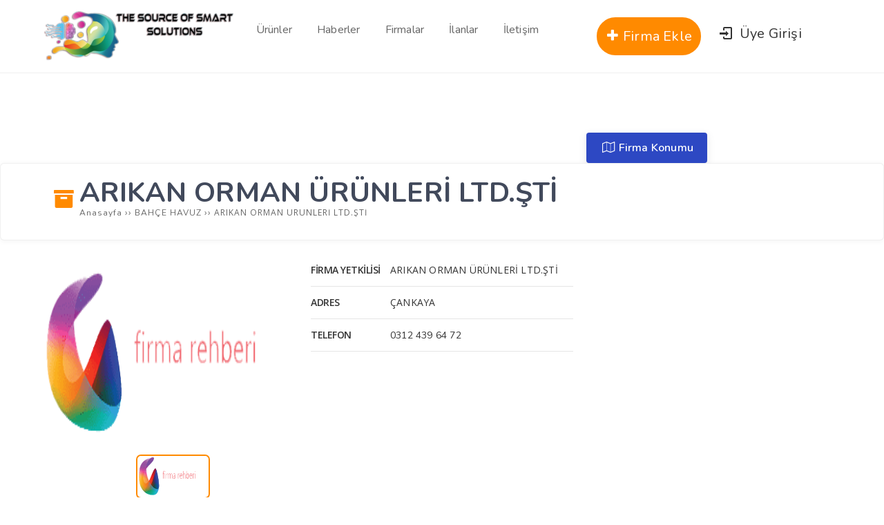

--- FILE ---
content_type: text/html; charset=UTF-8
request_url: https://banabifirmabul.com/arikan-orman-urunleri-ltd-sti/
body_size: 13686
content:
<!DOCTYPE html>
<html lang="tr"><head>
<meta charset="UTF-8" />
<meta name="viewport" content="width=device-width, initial-scale=1" />
<meta name="theme-color" content="#ff8a00" />
<title>  ARIKAN ORMAN ÜRÜNLERİ LTD.ŞTİ - Türkiye&#039; nin en Kapsamlı Fİrma Rehberi</title>
<link rel="stylesheet" type="text/css" href="https://banabifirmabul.com/wp-content/themes/vadirehberpro/style.css" />
<script>
WebFontConfig = {
    google: { families: [ 'Nunito:400,600,700:latin,latin-ext&display=swap','Open Sans:400,400i,600,700:latin,latin-ext&display=swap' ] }
  };
</script>
<link rel="shortcut icon" href="https://banabifirmabul.com/wp-content/uploads/2022/07/Adsiz-kopya.png" type="image/x-icon" />
<link rel="alternate" type="application/rss+xml" title="Türkiye&#039; nin en Kapsamlı Fİrma Rehberi RSS Feed" href="https://banabifirmabul.com/feed/" />
<link rel="pingback" href="https://banabifirmabul.com/xmlrpc.php" />
<!--[if lt IE 9]><script src="https://banabifirmabul.com/wp-content/themes/vadirehberpro/js/html5.js"></script><![endif]-->
<script src="https://banabifirmabul.com/wp-content/themes/vadirehberpro/js/jquery.js"></script>
<meta name='robots' content='max-image-preview:large' />
<link rel='dns-prefetch' href='//api-maps.yandex.ru' />
<link rel="alternate" type="application/rss+xml" title="Türkiye&#039; nin en Kapsamlı Fİrma Rehberi &raquo; ARIKAN ORMAN ÜRÜNLERİ LTD.ŞTİ yorum akışı" href="https://banabifirmabul.com/arikan-orman-urunleri-ltd-sti/feed/" />
<style id='wp-img-auto-sizes-contain-inline-css' type='text/css'>
img:is([sizes=auto i],[sizes^="auto," i]){contain-intrinsic-size:3000px 1500px}
/*# sourceURL=wp-img-auto-sizes-contain-inline-css */
</style>
<style id='wp-block-library-inline-css' type='text/css'>
:root{--wp-block-synced-color:#7a00df;--wp-block-synced-color--rgb:122,0,223;--wp-bound-block-color:var(--wp-block-synced-color);--wp-editor-canvas-background:#ddd;--wp-admin-theme-color:#007cba;--wp-admin-theme-color--rgb:0,124,186;--wp-admin-theme-color-darker-10:#006ba1;--wp-admin-theme-color-darker-10--rgb:0,107,160.5;--wp-admin-theme-color-darker-20:#005a87;--wp-admin-theme-color-darker-20--rgb:0,90,135;--wp-admin-border-width-focus:2px}@media (min-resolution:192dpi){:root{--wp-admin-border-width-focus:1.5px}}.wp-element-button{cursor:pointer}:root .has-very-light-gray-background-color{background-color:#eee}:root .has-very-dark-gray-background-color{background-color:#313131}:root .has-very-light-gray-color{color:#eee}:root .has-very-dark-gray-color{color:#313131}:root .has-vivid-green-cyan-to-vivid-cyan-blue-gradient-background{background:linear-gradient(135deg,#00d084,#0693e3)}:root .has-purple-crush-gradient-background{background:linear-gradient(135deg,#34e2e4,#4721fb 50%,#ab1dfe)}:root .has-hazy-dawn-gradient-background{background:linear-gradient(135deg,#faaca8,#dad0ec)}:root .has-subdued-olive-gradient-background{background:linear-gradient(135deg,#fafae1,#67a671)}:root .has-atomic-cream-gradient-background{background:linear-gradient(135deg,#fdd79a,#004a59)}:root .has-nightshade-gradient-background{background:linear-gradient(135deg,#330968,#31cdcf)}:root .has-midnight-gradient-background{background:linear-gradient(135deg,#020381,#2874fc)}:root{--wp--preset--font-size--normal:16px;--wp--preset--font-size--huge:42px}.has-regular-font-size{font-size:1em}.has-larger-font-size{font-size:2.625em}.has-normal-font-size{font-size:var(--wp--preset--font-size--normal)}.has-huge-font-size{font-size:var(--wp--preset--font-size--huge)}.has-text-align-center{text-align:center}.has-text-align-left{text-align:left}.has-text-align-right{text-align:right}.has-fit-text{white-space:nowrap!important}#end-resizable-editor-section{display:none}.aligncenter{clear:both}.items-justified-left{justify-content:flex-start}.items-justified-center{justify-content:center}.items-justified-right{justify-content:flex-end}.items-justified-space-between{justify-content:space-between}.screen-reader-text{border:0;clip-path:inset(50%);height:1px;margin:-1px;overflow:hidden;padding:0;position:absolute;width:1px;word-wrap:normal!important}.screen-reader-text:focus{background-color:#ddd;clip-path:none;color:#444;display:block;font-size:1em;height:auto;left:5px;line-height:normal;padding:15px 23px 14px;text-decoration:none;top:5px;width:auto;z-index:100000}html :where(.has-border-color){border-style:solid}html :where([style*=border-top-color]){border-top-style:solid}html :where([style*=border-right-color]){border-right-style:solid}html :where([style*=border-bottom-color]){border-bottom-style:solid}html :where([style*=border-left-color]){border-left-style:solid}html :where([style*=border-width]){border-style:solid}html :where([style*=border-top-width]){border-top-style:solid}html :where([style*=border-right-width]){border-right-style:solid}html :where([style*=border-bottom-width]){border-bottom-style:solid}html :where([style*=border-left-width]){border-left-style:solid}html :where(img[class*=wp-image-]){height:auto;max-width:100%}:where(figure){margin:0 0 1em}html :where(.is-position-sticky){--wp-admin--admin-bar--position-offset:var(--wp-admin--admin-bar--height,0px)}@media screen and (max-width:600px){html :where(.is-position-sticky){--wp-admin--admin-bar--position-offset:0px}}

/*# sourceURL=wp-block-library-inline-css */
</style><style id='global-styles-inline-css' type='text/css'>
:root{--wp--preset--aspect-ratio--square: 1;--wp--preset--aspect-ratio--4-3: 4/3;--wp--preset--aspect-ratio--3-4: 3/4;--wp--preset--aspect-ratio--3-2: 3/2;--wp--preset--aspect-ratio--2-3: 2/3;--wp--preset--aspect-ratio--16-9: 16/9;--wp--preset--aspect-ratio--9-16: 9/16;--wp--preset--color--black: #000000;--wp--preset--color--cyan-bluish-gray: #abb8c3;--wp--preset--color--white: #ffffff;--wp--preset--color--pale-pink: #f78da7;--wp--preset--color--vivid-red: #cf2e2e;--wp--preset--color--luminous-vivid-orange: #ff6900;--wp--preset--color--luminous-vivid-amber: #fcb900;--wp--preset--color--light-green-cyan: #7bdcb5;--wp--preset--color--vivid-green-cyan: #00d084;--wp--preset--color--pale-cyan-blue: #8ed1fc;--wp--preset--color--vivid-cyan-blue: #0693e3;--wp--preset--color--vivid-purple: #9b51e0;--wp--preset--gradient--vivid-cyan-blue-to-vivid-purple: linear-gradient(135deg,rgb(6,147,227) 0%,rgb(155,81,224) 100%);--wp--preset--gradient--light-green-cyan-to-vivid-green-cyan: linear-gradient(135deg,rgb(122,220,180) 0%,rgb(0,208,130) 100%);--wp--preset--gradient--luminous-vivid-amber-to-luminous-vivid-orange: linear-gradient(135deg,rgb(252,185,0) 0%,rgb(255,105,0) 100%);--wp--preset--gradient--luminous-vivid-orange-to-vivid-red: linear-gradient(135deg,rgb(255,105,0) 0%,rgb(207,46,46) 100%);--wp--preset--gradient--very-light-gray-to-cyan-bluish-gray: linear-gradient(135deg,rgb(238,238,238) 0%,rgb(169,184,195) 100%);--wp--preset--gradient--cool-to-warm-spectrum: linear-gradient(135deg,rgb(74,234,220) 0%,rgb(151,120,209) 20%,rgb(207,42,186) 40%,rgb(238,44,130) 60%,rgb(251,105,98) 80%,rgb(254,248,76) 100%);--wp--preset--gradient--blush-light-purple: linear-gradient(135deg,rgb(255,206,236) 0%,rgb(152,150,240) 100%);--wp--preset--gradient--blush-bordeaux: linear-gradient(135deg,rgb(254,205,165) 0%,rgb(254,45,45) 50%,rgb(107,0,62) 100%);--wp--preset--gradient--luminous-dusk: linear-gradient(135deg,rgb(255,203,112) 0%,rgb(199,81,192) 50%,rgb(65,88,208) 100%);--wp--preset--gradient--pale-ocean: linear-gradient(135deg,rgb(255,245,203) 0%,rgb(182,227,212) 50%,rgb(51,167,181) 100%);--wp--preset--gradient--electric-grass: linear-gradient(135deg,rgb(202,248,128) 0%,rgb(113,206,126) 100%);--wp--preset--gradient--midnight: linear-gradient(135deg,rgb(2,3,129) 0%,rgb(40,116,252) 100%);--wp--preset--font-size--small: 13px;--wp--preset--font-size--medium: 20px;--wp--preset--font-size--large: 36px;--wp--preset--font-size--x-large: 42px;--wp--preset--spacing--20: 0.44rem;--wp--preset--spacing--30: 0.67rem;--wp--preset--spacing--40: 1rem;--wp--preset--spacing--50: 1.5rem;--wp--preset--spacing--60: 2.25rem;--wp--preset--spacing--70: 3.38rem;--wp--preset--spacing--80: 5.06rem;--wp--preset--shadow--natural: 6px 6px 9px rgba(0, 0, 0, 0.2);--wp--preset--shadow--deep: 12px 12px 50px rgba(0, 0, 0, 0.4);--wp--preset--shadow--sharp: 6px 6px 0px rgba(0, 0, 0, 0.2);--wp--preset--shadow--outlined: 6px 6px 0px -3px rgb(255, 255, 255), 6px 6px rgb(0, 0, 0);--wp--preset--shadow--crisp: 6px 6px 0px rgb(0, 0, 0);}:where(.is-layout-flex){gap: 0.5em;}:where(.is-layout-grid){gap: 0.5em;}body .is-layout-flex{display: flex;}.is-layout-flex{flex-wrap: wrap;align-items: center;}.is-layout-flex > :is(*, div){margin: 0;}body .is-layout-grid{display: grid;}.is-layout-grid > :is(*, div){margin: 0;}:where(.wp-block-columns.is-layout-flex){gap: 2em;}:where(.wp-block-columns.is-layout-grid){gap: 2em;}:where(.wp-block-post-template.is-layout-flex){gap: 1.25em;}:where(.wp-block-post-template.is-layout-grid){gap: 1.25em;}.has-black-color{color: var(--wp--preset--color--black) !important;}.has-cyan-bluish-gray-color{color: var(--wp--preset--color--cyan-bluish-gray) !important;}.has-white-color{color: var(--wp--preset--color--white) !important;}.has-pale-pink-color{color: var(--wp--preset--color--pale-pink) !important;}.has-vivid-red-color{color: var(--wp--preset--color--vivid-red) !important;}.has-luminous-vivid-orange-color{color: var(--wp--preset--color--luminous-vivid-orange) !important;}.has-luminous-vivid-amber-color{color: var(--wp--preset--color--luminous-vivid-amber) !important;}.has-light-green-cyan-color{color: var(--wp--preset--color--light-green-cyan) !important;}.has-vivid-green-cyan-color{color: var(--wp--preset--color--vivid-green-cyan) !important;}.has-pale-cyan-blue-color{color: var(--wp--preset--color--pale-cyan-blue) !important;}.has-vivid-cyan-blue-color{color: var(--wp--preset--color--vivid-cyan-blue) !important;}.has-vivid-purple-color{color: var(--wp--preset--color--vivid-purple) !important;}.has-black-background-color{background-color: var(--wp--preset--color--black) !important;}.has-cyan-bluish-gray-background-color{background-color: var(--wp--preset--color--cyan-bluish-gray) !important;}.has-white-background-color{background-color: var(--wp--preset--color--white) !important;}.has-pale-pink-background-color{background-color: var(--wp--preset--color--pale-pink) !important;}.has-vivid-red-background-color{background-color: var(--wp--preset--color--vivid-red) !important;}.has-luminous-vivid-orange-background-color{background-color: var(--wp--preset--color--luminous-vivid-orange) !important;}.has-luminous-vivid-amber-background-color{background-color: var(--wp--preset--color--luminous-vivid-amber) !important;}.has-light-green-cyan-background-color{background-color: var(--wp--preset--color--light-green-cyan) !important;}.has-vivid-green-cyan-background-color{background-color: var(--wp--preset--color--vivid-green-cyan) !important;}.has-pale-cyan-blue-background-color{background-color: var(--wp--preset--color--pale-cyan-blue) !important;}.has-vivid-cyan-blue-background-color{background-color: var(--wp--preset--color--vivid-cyan-blue) !important;}.has-vivid-purple-background-color{background-color: var(--wp--preset--color--vivid-purple) !important;}.has-black-border-color{border-color: var(--wp--preset--color--black) !important;}.has-cyan-bluish-gray-border-color{border-color: var(--wp--preset--color--cyan-bluish-gray) !important;}.has-white-border-color{border-color: var(--wp--preset--color--white) !important;}.has-pale-pink-border-color{border-color: var(--wp--preset--color--pale-pink) !important;}.has-vivid-red-border-color{border-color: var(--wp--preset--color--vivid-red) !important;}.has-luminous-vivid-orange-border-color{border-color: var(--wp--preset--color--luminous-vivid-orange) !important;}.has-luminous-vivid-amber-border-color{border-color: var(--wp--preset--color--luminous-vivid-amber) !important;}.has-light-green-cyan-border-color{border-color: var(--wp--preset--color--light-green-cyan) !important;}.has-vivid-green-cyan-border-color{border-color: var(--wp--preset--color--vivid-green-cyan) !important;}.has-pale-cyan-blue-border-color{border-color: var(--wp--preset--color--pale-cyan-blue) !important;}.has-vivid-cyan-blue-border-color{border-color: var(--wp--preset--color--vivid-cyan-blue) !important;}.has-vivid-purple-border-color{border-color: var(--wp--preset--color--vivid-purple) !important;}.has-vivid-cyan-blue-to-vivid-purple-gradient-background{background: var(--wp--preset--gradient--vivid-cyan-blue-to-vivid-purple) !important;}.has-light-green-cyan-to-vivid-green-cyan-gradient-background{background: var(--wp--preset--gradient--light-green-cyan-to-vivid-green-cyan) !important;}.has-luminous-vivid-amber-to-luminous-vivid-orange-gradient-background{background: var(--wp--preset--gradient--luminous-vivid-amber-to-luminous-vivid-orange) !important;}.has-luminous-vivid-orange-to-vivid-red-gradient-background{background: var(--wp--preset--gradient--luminous-vivid-orange-to-vivid-red) !important;}.has-very-light-gray-to-cyan-bluish-gray-gradient-background{background: var(--wp--preset--gradient--very-light-gray-to-cyan-bluish-gray) !important;}.has-cool-to-warm-spectrum-gradient-background{background: var(--wp--preset--gradient--cool-to-warm-spectrum) !important;}.has-blush-light-purple-gradient-background{background: var(--wp--preset--gradient--blush-light-purple) !important;}.has-blush-bordeaux-gradient-background{background: var(--wp--preset--gradient--blush-bordeaux) !important;}.has-luminous-dusk-gradient-background{background: var(--wp--preset--gradient--luminous-dusk) !important;}.has-pale-ocean-gradient-background{background: var(--wp--preset--gradient--pale-ocean) !important;}.has-electric-grass-gradient-background{background: var(--wp--preset--gradient--electric-grass) !important;}.has-midnight-gradient-background{background: var(--wp--preset--gradient--midnight) !important;}.has-small-font-size{font-size: var(--wp--preset--font-size--small) !important;}.has-medium-font-size{font-size: var(--wp--preset--font-size--medium) !important;}.has-large-font-size{font-size: var(--wp--preset--font-size--large) !important;}.has-x-large-font-size{font-size: var(--wp--preset--font-size--x-large) !important;}
/*# sourceURL=global-styles-inline-css */
</style>

<style id='classic-theme-styles-inline-css' type='text/css'>
/*! This file is auto-generated */
.wp-block-button__link{color:#fff;background-color:#32373c;border-radius:9999px;box-shadow:none;text-decoration:none;padding:calc(.667em + 2px) calc(1.333em + 2px);font-size:1.125em}.wp-block-file__button{background:#32373c;color:#fff;text-decoration:none}
/*# sourceURL=/wp-includes/css/classic-themes.min.css */
</style>
<link rel='stylesheet' id='contact-form-7-css' href='https://banabifirmabul.com/wp-content/plugins/contact-form-7/includes/css/styles.css'  media='all' />
<link rel="canonical" href="https://banabifirmabul.com/arikan-orman-urunleri-ltd-sti/" />
<link rel='shortlink' href='https://banabifirmabul.com/?p=946' />
<link rel="icon" href="https://banabifirmabul.com/wp-content/uploads/2023/02/cropped-golo-32x32.png" sizes="32x32" />
<link rel="icon" href="https://banabifirmabul.com/wp-content/uploads/2023/02/cropped-golo-192x192.png" sizes="192x192" />
<link rel="apple-touch-icon" href="https://banabifirmabul.com/wp-content/uploads/2023/02/cropped-golo-180x180.png" />
<meta name="msapplication-TileImage" content="https://banabifirmabul.com/wp-content/uploads/2023/02/cropped-golo-270x270.png" />
		<style type="text/css" id="wp-custom-css">
			@media (min-width: 992px){
[class^="col-"] {
    padding-left: 5px !important;
    padding-right: 5px !important;
	}}		</style>
		<link rel='stylesheet' id='TemaVadisi_custom_css-css' href='https://banabifirmabul.com/wp-content/themes/vadirehberpro/css/custom.css'  media='all' />
<style id='TemaVadisi_custom_css-inline-css' type='text/css'>
body {font-family:'Open Sans', sans-serif;font-size:20px;}a, .heading_widget,.temayan .yanbaslik, #builder_content.normal .widget_h2 {font-family:'Nunito', sans-serif;}a:hover, .ilanver:hover, .ilanver:hover i:before, .form_aciklama a, .heading_widget .headicon, .katicon i, .single_baslik i, .firmatel:before, .postinfo i, .widget_arama button, .hesabim_menu .hesabimlinkler a i, ul.umenu-list li:hover a, ul.umenu-list li:hover a i {color:#ff8a00;}h1, h2, h3, h4, h5, h6 {font-family:'Nunito', serif;}textarea:active, textarea:focus, .resimgaleri-nav .item.slick-current {border-color:#ff8a00 !important;}input[type=submit]:hover, .ilanver, .mfp-close-btn-in .mfp-close, .arama .aramabuton .search-submit, .login-button input, .sitestats li:hover, .headborder:before, .heading_content span, .katbox:hover, .goldfirmarb, .slick-arrow, .foowidget .yanbaslik:before, .fmenu .menu li:hover a, .fmenu .heading_title, .widget_item h3:before, .single_mailform #submit,.temayan .yanbaslik:before, .sayfalama li.active span, .sayfalama li:hover a, .menu-item-count, .anadon, #builder_content.normal .widget_h2:before, .huc:before {background-color:#ff8a00;}.ilanver {border:2px solid #ff8a00;}input[type=text]:active, input[type=url]:active, input[type=tel]:active, input[type=email]:active,input[type=search]:active, input[type=text]:focus, input[type=url]:focus, input[type=tel]:focus, input[type=email]:focus, input[type=search]:focus,[type="number"]:hover, blockquote {border-color:#ff8a00 !important;}.site-head {background-color:#ffffff;}.anaarama {background-image:url(https://banabifirmabul.com/wp-content/uploads/2022/07/AbuSimbelSunFest.jpg);}#navmenu a {font-family:'Nunito', serif;color:#666;}#navmenu a:hover {color:#ff8a00 !important;}.singlehead:before, .ilan_list table thead th {background-color:#ff8a00;}.commentlist li.comment-author-admin .fn:before {color:#ff8a00;}.comment-pagination .page-numbers:hover, .comment-pagination .current, .comment-reply-link, .comment-reply-login, .ratingbas, .gallery-add.button {background:#ff8a00;}#footer {background:#f9f9f9;color:#727272;}#footer a, #footer p, #footer strong, .sitedesc {color:#727272;}#yukari {background:#ff8a00;}#yukari:hover .icon-up-big {color:#ff8a00;}
/*# sourceURL=TemaVadisi_custom_css-inline-css */
</style>
</head>
<body class="wp-singular post-template-default single single-post postid-946 single-format-standard wp-theme-vadirehberpro">
<header id="head">
<div class="site-head">
	<div class="container">
	<div class="row">
		<a class="mobnav_bar" href="#"></a>
		<div id="logo" class="col-lg-3 col-10">
<span>	<a href="https://banabifirmabul.com" title="Türkiye&#039; nin en Kapsamlı Fİrma Rehberi">
		<img src="https://banabifirmabul.com/wp-content/uploads/2024/02/deneme.png" alt="Türkiye&#039; nin en Kapsamlı Fİrma Rehberi" />
	</a>
</span>		</div>
		<div id="navmenu" class="col-lg-5">
			<nav>
<div class="mobil_menu"><a class="mobnav_close" href="#"><i class="icon-cancel"></i></a><ul id="menu-mobilmenu" class="mobilmenu"><li id="menu-item-107" class="menu-item menu-item-type-post_type menu-item-object-page menu-item-home"><a href="https://banabifirmabul.com/"><span>Anasayfa</span></a></li>
<li id="menu-item-108" class="menu-item menu-item-type-post_type menu-item-object-page"><a href="https://banabifirmabul.com/anasayfa/iletisim/"><span>İletişim</span></a></li>
</ul></div><ul id="anamenu" class="sf-menu"><li id="menu-item-16" class="menu-item menu-item-type-custom menu-item-object-custom"><a href="/urunler"><span>Ürünler</span></a></li>
<li id="menu-item-17" class="menu-item menu-item-type-custom menu-item-object-custom"><a href="/haberler"><span>Haberler</span></a></li>
<li id="menu-item-109" class="menu-item menu-item-type-custom menu-item-object-custom"><a><span>Firmalar</span></a></li>
<li id="menu-item-18" class="menu-item menu-item-type-custom menu-item-object-custom"><a href="/ilanlar"><span>İlanlar</span></a></li>
<li id="menu-item-110560" class="menu-item menu-item-type-post_type menu-item-object-page"><a href="https://banabifirmabul.com/anasayfa/iletisim/"><span>İletişim</span></a></li>
</ul>			</nav>
		</div>
		<div class="col-lg-4 mt10">
			<div class="topgiris col-6">
	<a class="girisyap" href="#girisyap"><span><i class="icon-login-1"></i> Üye Girişi</span></a>
</div>					<a class="ilanver girisyap" href="#girisyap"><i class="icon-plus"></i> Firma Ekle</a>
				</div>
	</div>
	</div>
</div>
</header><div id="firma_sayfasi" class="singlecontent">
	<div class="singlehead harita">
		<div id="map" style="width:100%;height:500px;"></div>
<script>
jQuery(function ($) {
ymaps.ready(function () {
    var myMap = new ymaps.Map('map', {
        center: [40.99186475675589,29.025128530588475],
        zoom: 18,

        controls: []
    });

    var myPlacemark = new ymaps.Placemark(myMap.getCenter(), {
		balloonContentHeader: "ARIKAN ORMAN ÜRÜNLERİ LTD.ŞTİ",
        balloonContentBody: "ÇANKAYA",
        balloonContentFooter: "0312 439 64 72",
        hintContent: "Firma Konumu"
    }, {
        preset: 'islands#redDotIcon'
    });

    myMap.geoObjects.add(myPlacemark);
});
});
</script>
		<a class="firma_map" href="#"><i class="icon-map-o"></i> Firma Konumu</a>
	</div>
	<div class="single_baslik">
		<div class="container">
		<i class="icon-box-1"></i>
		<div class="baslikwrap">
			<h1>ARIKAN ORMAN ÜRÜNLERİ LTD.ŞTİ</h1>
<div class="navi"><ol itemscope itemtype="http://schema.org/BreadcrumbList"><li itemprop="itemListElement" itemscope itemtype="http://schema.org/ListItem"><a itemprop="item" title="Türkiye&#039; nin en Kapsamlı Fİrma Rehberi" href="https://banabifirmabul.com"><span itemprop="name">Anasayfa </span></a><meta itemprop="position" content="1" /></li> <span class="seperator"> &rsaquo;&rsaquo; </span> <li itemprop="itemListElement" itemscope itemtype="http://schema.org/ListItem"><a itemprop="item" href="https://banabifirmabul.com/category/bahce-havuz/"><span itemprop="name">BAHÇE HAVUZ</span></a><meta itemprop="position" content="2" /></li> <span class="seperator"> &rsaquo;&rsaquo; </span> <li itemprop="itemListElement" itemscope itemtype="http://schema.org/ListItem"><span itemprop="name"><meta itemprop="position" content="3" />ARIKAN ORMAN ÜRÜNLERİ LTD.ŞTİ</span></li></ol></div>		</div>
		</div>
	</div>
	<div class="single_ust">
	<div class="container">
	<div class="row mb20">
		<div class="col-lg-4 col-sm-12">
			<div class="ilangaleri">
				<div class="resimgaleri">
									<div class="item">
						<a class="magnify" href="https://banabifirmabul.com/wp-content/uploads/2022/03/Adsiz-kopya-1.png"><img src="https://banabifirmabul.com/wp-content/uploads/2022/03/Adsiz-kopya-1.png" alt="" /></a>
					</div>
								</div>
				<div class="resimgaleri-nav">
									<div class="item">
						<img src="https://banabifirmabul.com/wp-content/uploads/2022/03/Adsiz-kopya-1.png" alt="" />
					</div>
								</div>
			</div>
		</div>
		<div class="col-lg-4 col-sm-12">
			<div class="single_info">
				<ul>
					<li><strong>Firma Yetkilisi</strong><span>ARIKAN ORMAN ÜRÜNLERİ LTD.ŞTİ</span></li>
					<li><strong>Adres</strong><span>ÇANKAYA</span></li>
					<li><strong>Telefon</strong><span><a href="tel://03124396472">0312 439 64 72</a></span></li>
																												</ul>
			</div>
		</div>
		<div class="col-lg-4 col-sm-12">
<div class="aligncenter"></div>		</div>
		</div>
		<div class="row">
		<div class="col-lg-8 col-sm-12">
			<div class="ilanaciklama">
<h2 class="conth2">Firma Hakkında</h2>		<div class="clear"></div>
			</div>
	<div class="postinfo">
		<span class="alignright"><div class="yazi_paylas">
<span>Paylaş</span>
<a class="facebook" href="#" data-href="//www.facebook.com/share.php?u=https%3A%2F%2Fbanabifirmabul.com%2Farikan-orman-urunleri-ltd-sti%2F"><i class="icon-facebook"></i></a>
<a href="#" class="twitter" data-href="//twitter.com/share?url=https%3A%2F%2Fbanabifirmabul.com%2Farikan-orman-urunleri-ltd-sti%2F&amp;text=ARIKAN ORMAN ÜRÜNLERİ LTD.ŞTİ"><i class="icon-twitter"></i></a>
	<a class="whatsapp" href="#" data-href="//web.whatsapp.com/send?text=ARIKAN ORMAN ÜRÜNLERİ LTD.ŞTİ https://banabifirmabul.com/arikan-orman-urunleri-ltd-sti/" target="_blank"><i class="icon-whatsapp"></i></a>
	</div></span>
	</div>
	<div class="clear"></div>
<div class="firmailanlar">
	<h2 class="conth2">Kampanya & İlanlar</h2>
	<div class="row">
<div class="col-lg-12">Henüz bir ilan eklenmemiş</div>	</div>
</div>	<div class="firmahaberler">
<div class="firmahaberler">
	<h2 class="conth2">Firma Haberleri</h2>
	<div class="row">
<div class="col-lg-12">Henüz bir haber eklenmemiş</div>	</div>
</div>	</div>
			
	<div id="respond" class="widget_item">
		<h3>Yorum yaz</h3>
	<div class="yorumkural col-lg-12 mb20"></div>
	<div class="cancel-comment-reply"><a rel="nofollow" id="cancel-comment-reply-link" href="/arikan-orman-urunleri-ltd-sti/#respond" style="display:none;">Cevabı iptal etmek için tıklayın.</a></div>
<form action="https://banabifirmabul.com/wp-comments-post.php" method="post" id="commentform">
<div class="row">
	<div class="col-lg-6"><input type="text" name="author" id="author" placeholder="Adınız" tabindex="1" /></div>
	<div class="col-lg-6"><input type="text" name="email" id="email" placeholder="Email adresiniz" tabindex="2" /></div>
	<div class="col-lg-12"><textarea name="comment" id="comment" rows="5" placeholder="Yorumunuzu buraya yazabilirsiniz." tabindex="3"></textarea></div>
	<div class="col-lg-12 mb20">
		<div class="comment-form-rating">
			<span class="ratingbas">Firma Puanınız</span>
			<span class="commentratingbox">
<input type="radio" name="rating" id="rating5" value="5" disabled><label for="rating5"><i class="icon-star-filled"></i></label><input type="radio" name="rating" id="rating4" value="4" disabled><label for="rating4"><i class="icon-star-filled"></i></label><input type="radio" name="rating" id="rating3" value="3" disabled><label for="rating3"><i class="icon-star-filled"></i></label><input type="radio" name="rating" id="rating2" value="2" disabled><label for="rating2"><i class="icon-star-filled"></i></label><input type="radio" name="rating" id="rating1" value="1" disabled><label for="rating1"><i class="icon-star-filled"></i></label>			</span>
			<span style="font-size:12px;font-style:italic;">(Yanlızca üyeler oy kullanabilir)</span>
		</div>
	</div>
</div>
	<div><input name="submit" type="submit" tabindex="4" value="GÖNDER" /></div>
<input type='hidden' name='comment_post_ID' value='946' id='comment_post_ID' />
<input type='hidden' name='comment_parent' id='comment_parent' value='0' />
<p style="display: none !important;" class="akismet-fields-container" data-prefix="ak_"><label>&#916;<textarea name="ak_hp_textarea" cols="45" rows="8" maxlength="100"></textarea></label><input type="hidden" id="ak_js_1" name="ak_js" value="179"/><script>document.getElementById( "ak_js_1" ).setAttribute( "value", ( new Date() ).getTime() );</script></p></form>
	</div>
		</div>
		<div class="col-lg-4 col-sm-12">
<div class="widget_item">
	<h3>ÜRÜNLERİMİZ</h3>
	<div class="row">
<div class="col-lg-12">Henüz bir ürün eklenmemiş</div>	</div>
</div>			<div id="sidebar">
<div class="temayan widget_search"><div class="yankapsa"><div class="yanbaslik">Firma Ara</div></div><form role="search" method="get" id="searchform" action="https://banabifirmabul.com">
	<select  name='cat' id='cat' class='postform'>
	<option value='0' selected='selected'>Tüm Kategoriler</option>
	<option class="level-0" value="1">Uncategorized</option>
	<option class="level-0" value="207">AĞAÇ KERESTE VE ORMAN ÜRÜNLERİ</option>
	<option class="level-0" value="208">AHŞAP</option>
	<option class="level-0" value="209">AKARYAKIT</option>
	<option class="level-0" value="210">AKÜ PİL BATARYA VE JENERATÖR</option>
	<option class="level-0" value="211">AKVARYUM KUŞ VE DİĞER HAYVANLAR</option>
	<option class="level-0" value="212">ALIŞVERİŞ MERKEZLERİ</option>
	<option class="level-0" value="213">ALKOLSÜZ İÇECEKLER</option>
	<option class="level-0" value="214">ALÜMİNYUM</option>
	<option class="level-0" value="215">ALÜMİNYUM DOĞRAMA</option>
	<option class="level-0" value="216">ALÜMİNYUM SANAYİ</option>
	<option class="level-0" value="217">AMBALAJ</option>
	<option class="level-0" value="218">AMBULANS</option>
	<option class="level-0" value="219">ANTİKA VE KOLEKSİYONCULAR</option>
	<option class="level-0" value="220">ARAŞTIRMA ŞİRKETLERİ</option>
	<option class="level-0" value="221">ARITMA TESİSLERİ VE EKİPMANLAR</option>
	<option class="level-0" value="222">ASANSÖR</option>
	<option class="level-0" value="223">AV VE BALIKÇILIK MALZEMELERİ</option>
	<option class="level-0" value="224">AYAKKABI VE ÇANTA İMALAT VE TOPTANCILIK</option>
	<option class="level-0" value="225">AYAKKABI VE ÇANTA SATIŞ</option>
	<option class="level-0" value="226">AYDINLATMA ARAÇLARI</option>
	<option class="level-0" value="227">AYDINLATMA KOLEKSİYON ANTİKA</option>
	<option class="level-0" value="228">BAHÇE DÜZENLEMESİ VE MALZEMELERİ</option>
	<option class="level-0" value="229">BAHÇE HAVUZ</option>
	<option class="level-0" value="230">BAHÇE MOBİLYALARI VE ALETLERİ</option>
	<option class="level-0" value="231">BALIK VE SU ÜRÜNLERİ</option>
	<option class="level-0" value="232">BANKALAR</option>
	<option class="level-0" value="233">BANYO EKİPMANLARI</option>
	<option class="level-0" value="234">BASIM EVLERİ</option>
	<option class="level-0" value="235">BASIN VE HABER AJANSLARI</option>
	<option class="level-0" value="238">BEYAZ EŞYA BAKIM VE ONARIM</option>
	<option class="level-0" value="240">BEYAZ EŞYA YAN SANAYİ</option>
	<option class="level-0" value="241">BİJUTERİ</option>
	<option class="level-0" value="242">BİLGİSAYAR</option>
	<option class="level-0" value="243">BİLGİSAYAR VE YAZILIM</option>
	<option class="level-0" value="244">BİLGİSAYAR BAKIM VE ONARIM</option>
	<option class="level-0" value="245">BİLGİSAYAR DONANIM</option>
	<option class="level-0" value="246">BİLGİSAYAR SARF MALZEMELERİ</option>
	<option class="level-0" value="247">BİLGİSAYAR İNTERNET TELEKOM</option>
	<option class="level-0" value="248">BİLİŞİM</option>
	<option class="level-0" value="250">BORU SANAYİ</option>
	<option class="level-0" value="251">BOYA İMALAT VE SATIŞI</option>
	<option class="level-0" value="252">BRANDA VE ÇADIR</option>
	<option class="level-0" value="253">BÜRO MAKİNELERİ</option>
	<option class="level-0" value="255">BURO MOBİLYALARI</option>
	<option class="level-0" value="256">CAM AYNA VE YAN ÜRÜNLERİ</option>
	<option class="level-0" value="257">CAM SERAMİK MERMER ZÜCCACİYE</option>
	<option class="level-0" value="258">CATERİNG HİZMETLERİ</option>
	<option class="level-0" value="259">CİVATA-SOMUN</option>
	<option class="level-0" value="261">ÇELİK EŞYA</option>
	<option class="level-0" value="262">ÇELİK EŞYA İMALAT VE TOPTAN SATIŞI</option>
	<option class="level-0" value="263">ÇELİK VE ALÜMİNYUM KONSTRÜKSİYON</option>
	<option class="level-0" value="265">ÇEVİRİ HİZMETLERİ</option>
	<option class="level-0" value="269">ÇİÇEKÇİLER</option>
	<option class="level-0" value="270">ÇOCUK MALZEMELERİ VE GİYİMİ</option>
	<option class="level-0" value="271">ÇORAP İMALAT VE SATIŞI</option>
	<option class="level-0" value="272">DANIŞMANLIK HİZMETLERİ</option>
	<option class="level-0" value="273">DEKORASYON VE İÇ DEKORASYON</option>
	<option class="level-0" value="274">DEMİR ÇELİK ÜRÜNLERİ</option>
	<option class="level-0" value="275">DENİZ TAŞIMACILIĞI HİZMETLERİ</option>
	<option class="level-0" value="276">DENİZ TAŞITLARI VE YAN SANAYİ</option>
	<option class="level-0" value="277">DENİZCİLİK</option>
	<option class="level-0" value="278">DERİ-KÜRK</option>
	<option class="level-0" value="279">DERNEKLER VE KAMU KURULUŞLARI</option>
	<option class="level-0" value="280">DERNEKLER VE VAKIFLAR</option>
	<option class="level-0" value="282">DİĞER</option>
	<option class="level-0" value="283">DOĞALGAZ SİSTEMLERİ VE ELİPMANLARI</option>
	<option class="level-0" value="284">DOKUMA SANAYİ</option>
	<option class="level-0" value="285">DÖKÜMCÜLER</option>
	<option class="level-0" value="286">EĞİTİM</option>
	<option class="level-0" value="287">ELEKTRİK-ELEKTRONİK</option>
	<option class="level-0" value="289">ENERJİ</option>
	<option class="level-0" value="292">EMLAK İŞLERİ</option>
	<option class="level-0" value="293">ENDÜSTRİYEL ÜRÜNLER</option>
	<option class="level-0" value="295">ETİKET</option>
	<option class="level-0" value="297">FIRÇA İMALAT VE SATIŞ</option>
	<option class="level-0" value="298">FİLTRE SANAYİ</option>
	<option class="level-0" value="299">FİNANS KURUMLARI</option>
	<option class="level-0" value="300">FOTOĞRAF VE MALZEMELERİ</option>
	<option class="level-0" value="304">GIDA</option>
	<option class="level-0" value="305">GIDA SANAYİ</option>
	<option class="level-0" value="306">GİYİM</option>
	<option class="level-0" value="308">GİYİM SATIŞ MAĞAZALARI</option>
	<option class="level-0" value="310">GÖZLÜK VE OPTİK ALETLER</option>
	<option class="level-0" value="311">GÜMRÜK İŞLERİ</option>
	<option class="level-0" value="312">GÜVENLİK SİSTEMLERİ EKİPMANLARI</option>
	<option class="level-0" value="313">GÜVENLİK SİSTEMLERİ VE HİZMETLERİ</option>
	<option class="level-0" value="315">HALI KİLİM</option>
	<option class="level-0" value="316">HASTANELER</option>
	<option class="level-0" value="318">HAVUZ TESİSAT VE EKİPMANLARI</option>
	<option class="level-0" value="319">HAYVANCILIK</option>
	<option class="level-0" value="321">HEDİYELİK EŞYA</option>
	<option class="level-0" value="322">HIRDAVATÇILAR</option>
	<option class="level-0" value="323">HİDROLİK MALZEMELER</option>
	<option class="level-0" value="325">HİZMET</option>
	<option class="level-0" value="326">İNTERNET</option>
	<option class="level-0" value="327">ISIL İŞLEM</option>
	<option class="level-0" value="328">ISITMA SOĞUTMA VE HAVALANDIRMA</option>
	<option class="level-0" value="329">İLAÇ SANAYİ</option>
	<option class="level-0" value="330">İNŞAAT</option>
	<option class="level-0" value="332">İNŞAAT MALZEMELERİ</option>
	<option class="level-0" value="333">İNŞAAT ŞİRKETLERİ</option>
	<option class="level-0" value="334">İNŞAAT VE DEKORASYON</option>
	<option class="level-0" value="335">İP VE URGAN</option>
	<option class="level-0" value="337">İŞ MAKİNALARI</option>
	<option class="level-0" value="339">İZOLASYON</option>
	<option class="level-0" value="341">KAĞIT SELÜLÖZ VE MUKAVVA</option>
	<option class="level-0" value="342">KAĞIT AMBALAJ VE MATBAALAR</option>
	<option class="level-0" value="343">KALIP VE KALIPÇILIK</option>
	<option class="level-0" value="344">KAPI İMALAT VE SATIŞI</option>
	<option class="level-0" value="346">KART SİSTEMLERİ</option>
	<option class="level-0" value="347">KASET PLAK VE MÜZİK YAPIMCILARI</option>
	<option class="level-0" value="349">KAZAN VE TANK</option>
	<option class="level-0" value="350">KAZI VE YIKIM İŞLERİ</option>
	<option class="level-0" value="351">KIRTASİYE VE KİTAP</option>
	<option class="level-0" value="352">KİLİT VE ANAHTAR</option>
	<option class="level-0" value="353">KİMYA</option>
	<option class="level-0" value="356">KOLLEKSİYON VE ANTİKACILAR</option>
	<option class="level-0" value="357">KONFEKSİYON MALZEMELERİ</option>
	<option class="level-0" value="358">KONSOLOSLUKLAR</option>
	<option class="level-0" value="360">KURU TEMİZLEME</option>
	<option class="level-0" value="361">KUYUMCULAR</option>
	<option class="level-0" value="362">LASTİK VE KAUÇUK</option>
	<option class="level-0" value="363">MADENLER VE MADEN İŞLETMELERİ</option>
	<option class="level-0" value="364">MAKİNA</option>
	<option class="level-0" value="366">MATBAA MALZEMELERİ</option>
	<option class="level-0" value="367">MEFRUŞAT</option>
	<option class="level-0" value="368">MERMER VE DOĞAL TAŞLAR</option>
	<option class="level-0" value="369">METAL</option>
	<option class="level-0" value="370">METAL SANAYİ</option>
	<option class="level-0" value="372">MİMARLAR VE MÜHENDİSLER</option>
	<option class="level-0" value="375">MOBİLYA</option>
	<option class="level-0" value="376">MOBİLYA AKSESUAR</option>
	<option class="level-0" value="377">MOBİLYA SANAYİ</option>
	<option class="level-0" value="378">MOBİLYA-YATAK-HALI</option>
	<option class="level-0" value="379">MODA EVLERİ</option>
	<option class="level-0" value="380">MOTOR SANAYİ</option>
	<option class="level-0" value="382">MÜCEVHER</option>
	<option class="level-0" value="384">MÜZİK ALETLERİ</option>
	<option class="level-0" value="385">NAKLİYATÇILAR</option>
	<option class="level-0" value="386">NAKLİYE KARGO VE GÜMRÜKLEME</option>
	<option class="level-0" value="388">OFİS MALZEMELERİ</option>
	<option class="level-0" value="389">OKULLAR</option>
	<option class="level-0" value="390">ORGANİZASYON HİZMETLERİ</option>
	<option class="level-0" value="391">OTELLER</option>
	<option class="level-0" value="392">OTO AKSESUARLARI</option>
	<option class="level-0" value="393">OTO BAKIM ONARIM</option>
	<option class="level-0" value="394">OTO KAROSER</option>
	<option class="level-0" value="395">OTO KİRALAMA</option>
	<option class="level-0" value="396">OTO YEDEK PARÇA İMALAT VE İTHALAT</option>
	<option class="level-0" value="398">OTOBÜS İŞLETMELERİ</option>
	<option class="level-0" value="399">OTOMASYON</option>
	<option class="level-0" value="400">OTOMOTİV</option>
	<option class="level-0" value="401">OYUNCAK VE OYUN ALETLERİ</option>
	<option class="level-0" value="402">PARFÜMERİ</option>
	<option class="level-0" value="404">PAZARLAMA</option>
	<option class="level-0" value="405">PLASTİK</option>
	<option class="level-0" value="408">PLASTİK SANAYİ</option>
	<option class="level-0" value="409">POLYESTER VE FİBERGLAS</option>
	<option class="level-0" value="410">POMPA VE BASINÇLI MAKİNALAR</option>
	<option class="level-0" value="414">RAF İMALAT VE SATIŞ</option>
	<option class="level-0" value="415">REKLAM TANITIM VE DANIŞMANLIK</option>
	<option class="level-0" value="416">REKLAMCILIK</option>
	<option class="level-0" value="418">RULMAN VE BİLYE</option>
	<option class="level-0" value="419">SAAT VE YEDEKLERİ</option>
	<option class="level-0" value="420">SAĞLIK</option>
	<option class="level-0" value="422">SAĞLIK HİZMETLERİ</option>
	<option class="level-0" value="423">SANAT VE GÖSTERİ MERKEZLERİ</option>
	<option class="level-0" value="424">SAVUNMA SANAYİ</option>
	<option class="level-0" value="425">SERAMİK</option>
	<option class="level-0" value="426">SES VE IŞIK SİSTEMLERİ</option>
	<option class="level-0" value="429">SIKIŞTIRILMIŞ GAZLAR</option>
	<option class="level-0" value="430">SİGORTA ŞİRKETLERİ</option>
	<option class="level-0" value="432">SONDAJ</option>
	<option class="level-0" value="434">SPOR SAHALARI VE MALZEMELERİ</option>
	<option class="level-0" value="435">SÜNGER</option>
	<option class="level-0" value="436">TARIM</option>
	<option class="level-0" value="437">TARIM VE HAYVANCILIK</option>
	<option class="level-0" value="439">TAŞIMACILIK</option>
	<option class="level-0" value="440">TEKSTİL</option>
	<option class="level-0" value="444">TEMİZLİK</option>
	<option class="level-0" value="445">TEMİZLİK İŞLERİ</option>
	<option class="level-0" value="446">TEMİZLİK MALZEMELERİ</option>
	<option class="level-0" value="448">TOPRAK SANAYİ</option>
	<option class="level-0" value="449">TURİSTİK VE HEDİYELİK EŞYA</option>
	<option class="level-0" value="450">TURİZM</option>
	<option class="level-0" value="451">UYDU ANTEN</option>
	<option class="level-0" value="452">VİTRİN MANKENLERİ</option>
	<option class="level-0" value="455">YAY SANAYİ</option>
	<option class="level-0" value="457">YEM SANAYİ</option>
	<option class="level-0" value="458">YEMEK FABRİKALARI</option>
	<option class="level-0" value="460">ZÜCCACİYE</option>
	<option class="level-0" value="476">REKLAMCILIK VE TANITIM HİZMETLERİ</option>
	<option class="level-0" value="477">PLASTİK DOĞRAMA VE PENCERE SİSTEMLERİ</option>
	<option class="level-0" value="478">AYAKKABI VE ÇANTA SATIŞ MAĞAZALARI</option>
	<option class="level-0" value="479">BİLGİSAYAR &amp; YAZILIM</option>
	<option class="level-0" value="480">YAYINEVLERİ &#8211; MATBAACILIK</option>
	<option class="level-0" value="481">TIBBİ CİHAZLAR VE MALZEMELERİ</option>
	<option class="level-0" value="482">DERSANE VE KURSLAR</option>
	<option class="level-0" value="483">MAKİNA SANAYİ</option>
	<option class="level-0" value="484">METAL VE METAL ÜRÜNLER</option>
	<option class="level-0" value="485">SEYAHAT VE TURİZM ACENTALARI</option>
	<option class="level-0" value="486">BASIMEVLERİ</option>
	<option class="level-0" value="487">İTHALAT , İHRACAT</option>
	<option class="level-0" value="488">BÜRO MAKİNALARI</option>
	<option class="level-0" value="489">TARTI,ÖLÇÜ VE KONTROL CİHAZLARI</option>
	<option class="level-0" value="490">ENDÜSTRİYEL MUTFAK &amp; OTEL EKİPMANLARI</option>
	<option class="level-0" value="491">YAPI &amp; DEKORASYON</option>
	<option class="level-0" value="492">BİLGİSAYAR VE DONANIM</option>
	<option class="level-0" value="493">BİLGİSAYAR YAZILIM HİZMETLERİ</option>
	<option class="level-0" value="494">HİZMET SEKTÖRÜ</option>
	<option class="level-0" value="495">REKLAM, TANITIM, DANIŞMANLIK</option>
	<option class="level-0" value="496">RADYO &#8211; TV &#8211; FİLM YAPIMCILARI</option>
	<option class="level-0" value="497">RESTAURANT,BAR VE EĞLENCE YERLERİ</option>
	<option class="level-0" value="498">TELEFON,TELEKOMÜNİKASYON</option>
	<option class="level-0" value="499">BEYAZ EŞYA &#8211; DAYANIKLI TÜKETİM MALLARI &#8211; ELEKTRİKLİ EV ALETLERİ</option>
	<option class="level-0" value="500">BEYAZ EŞYA VE DAYANIKLI TÜKETİM MAL</option>
	<option class="level-0" value="501">SAĞLIK ÜRÜNLERİ</option>
	<option class="level-0" value="502">FUARCILIK HİZMETLERİ</option>
	<option class="level-0" value="503">GÜZELLİK SALONLARI &#8211; KUAFÖRLER</option>
	<option class="level-0" value="504">ENDÜSTRİYEL</option>
	<option class="level-0" value="505">ELEKTRİK &#8211; ELEKTRONİK</option>
	<option class="level-0" value="506">KİMYASAL ÜRÜNLER VE PLASTİK/LASTİK</option>
	<option class="level-0" value="507">TELEFON &#8211; TELEKOMÜNİKASYON &#8211; İLETİŞİM</option>
	<option class="level-0" value="508">TEKSTİL SANAYİ</option>
	<option class="level-0" value="509">İNŞAAT MAKİNALARI</option>
	<option class="level-0" value="510">GİYİM AKSESUARLARI İMALAT VE SATIŞI</option>
	<option class="level-0" value="511">BÜRO MAKİNALARI VE MALZEMELERİ</option>
	<option class="level-0" value="512">GİYİM SANAYİ</option>
	<option class="level-0" value="513">KAĞIT VE SELÜLOZ</option>
	<option class="level-0" value="514">KİMYA SANAYİ VE KİMYASAL MADDELER</option>
	<option class="level-0" value="515">ELEKTRONİK</option>
	<option class="level-0" value="516">OYUNCAK, SPOR MALZEMELERİ, ÇİÇEK</option>
	<option class="level-0" value="517">PATENT VE MARKA TESCİL BÜRO</option>
	<option class="level-0" value="518">CONTA İMALAT VE SATIŞI</option>
	<option class="level-0" value="519">OTO YEDEK PARÇA İMALAT VE İTHALATI</option>
	<option class="level-0" value="520">METAL &amp; MİNERALLER</option>
	<option class="level-0" value="521">BASIN, RADYO, TV, YAYINCILIK</option>
	<option class="level-0" value="522">KİTAP, KIRTASİYE, KASET/CD</option>
	<option class="level-0" value="523">YAYINEVLERİ</option>
	<option class="level-0" value="524">RESTAURANT &#8211; CAFE &#8211; BAR VE EĞLENCE YERLERİ</option>
	<option class="level-0" value="525">DERİ VE KÜRKÇÜLER</option>
	<option class="level-0" value="526">KARGO,KURYE</option>
	<option class="level-0" value="527">KASET VE PLAK</option>
	<option class="level-0" value="528">OTO YETKİLİ SATICILARI VE GALERİLERİ</option>
	<option class="level-0" value="529">YATAK VE YORGAN</option>
	<option class="level-0" value="530">SAĞLIK &amp; GÜZELLİK</option>
	<option class="level-0" value="531">EV TEKSTİLİ</option>
	<option class="level-0" value="532">YANGIN SÖNDÜRME ARAÇ VE MALZ</option>
	<option class="level-0" value="533">ENERJİ ÜRETİM SANTRALLERİ</option>
	<option class="level-0" value="534">HAVA YOLLARI</option>
	<option class="level-0" value="535">MAKİNE VE ENDÜSTRİEL ÜRÜNLER</option>
	<option class="level-0" value="536">FİNANSAL KURUMLAR</option>
	<option class="level-0" value="537">SPOR MALZEMELERİ, GİYSİLERİ, SAHALARI</option>
	<option class="level-0" value="538">GİYİM VE KONFEKSİYON</option>
	<option class="level-0" value="539">ELEKTRONİK ARAÇLAR İML VE İTHALATI</option>
	<option class="level-0" value="540">TARTI &#8211; ÖLÇÜ VE KONTROL CİHAZLARI</option>
	<option class="level-0" value="541">HAYVANCILIK VE ÜRETME ÇİFTLİKLERİ</option>
	<option class="level-0" value="542">NAKLİYE, KARGO, GÜMRÜKLEME</option>
	<option class="level-0" value="543">DOĞALGAZ SİSTEMLERİ VE EKİPMANLARI</option>
	<option class="level-0" value="544">ÇEVİRİ &#8211; TERCÜME BÜROLARI</option>
	<option class="level-0" value="545">PAZARLAMA, ÇEVİRİ, GÜVENLİK</option>
	<option class="level-0" value="546">HOLDİNGLER</option>
	<option class="level-0" value="547">MÜHENDİSLİK, FUARCILIK</option>
	<option class="level-0" value="548">ARITMA TESİSLERİ VE EKİPMANLARI</option>
	<option class="level-0" value="549">RADYO &amp; TV &amp; FİLM &amp; MÜZİK SANAYİ</option>
	<option class="level-0" value="550">SIHHİ TESİSAT MALZEMELERİ</option>
	<option class="level-0" value="551">KOROZYON MÜHENDİSLİĞİ VE KATODİK KORUMA</option>
	<option class="level-0" value="552">PAZARLAMA ŞİRKETLERİ</option>
	<option class="level-0" value="553">BİLGİSAYAR, INTERNET, TELEKOM., OTOMASYON</option>
	<option class="level-0" value="554">ÇEVRE GÜVENLİK MALZ VE HİZM</option>
	<option class="level-0" value="555">AYAKKABI VE ÇANTA İMAL.VE TOPTAN SATIŞI</option>
	<option class="level-0" value="556">TEKSTİL &amp; DERİ</option>
	<option class="level-0" value="557">ENDÜSTRİEL ÜRÜNLER</option>
	<option class="level-0" value="558">CİVATA VE SOMUN</option>
	<option class="level-0" value="559">TURİZM VE SEYAHAT</option>
	<option class="level-0" value="560">PREFABRİK YAPI MALZEMELERİ</option>
	<option class="level-0" value="561">SİGORTA, MUHASEBE, HUKUK</option>
	<option class="level-0" value="562">ANTİKA &#8211; KOLEKSİYONCULAR</option>
	<option class="level-0" value="563">AKÜ,PİL,BATARYA VE JENERATÖR</option>
	<option class="level-0" value="564">SIHHİ TESİSAT BAKIM ONARIM</option>
	<option class="level-0" value="565">YİYECEK, İÇECEK</option>
	<option class="level-0" value="566">PARFÜMERİ &#8211; KOZMETİK</option>
	<option class="level-0" value="567">KUYUMCULAR VE GÜMÜŞÇÜLER</option>
	<option class="level-0" value="568">KABLO VE TEL</option>
	<option class="level-0" value="569">AKVARYUM,KUŞ VE DİĞER HAYVANLAR</option>
	<option class="level-0" value="570">TELEKOMÜNİKASYON</option>
	<option class="level-0" value="571">İŞ GÜVENLİK MALZ VE İŞ ELBİSELERİ</option>
	<option class="level-0" value="572">TEKSTİL SANAYİ MAKİNALARI</option>
	<option class="level-0" value="573">TURİZM &amp; SEYAHAT</option>
	<option class="level-0" value="574">KAYNAK MAKİNA VE ELEKTRODLARI</option>
	<option class="level-0" value="575">DERİ VE KÜRK</option>
	<option class="level-0" value="576">MUTFAK MALZEMELERİ VE AKSESUARLARI</option>
	<option class="level-0" value="577">HİDROLİK SİSTEM VE EKİPMANLARI</option>
	<option class="level-0" value="578">PATENT &#8211; MARKA TESCİL BÜROLARI</option>
	<option class="level-0" value="579">AYDINLATMA, KOLLEKSİYON, ANTİKA VB.</option>
	<option class="level-0" value="580">TEKOMÜNİKASYON, OTOMASYON</option>
	<option class="level-0" value="581">ÇEVRE DÜZENLEME İŞLERİ VE MALZ</option>
	<option class="level-0" value="582">FRANCHISING ŞİRKETLERİ</option>
	<option class="level-0" value="583">ENERJİ, AKARYAKIT, DOĞALGAZ</option>
	<option class="level-0" value="584">ODUN, KÖMÜR, KERESTE, MİNERAL</option>
	<option class="level-0" value="585">BİSİKLET VE MOTOSİKLET</option>
	<option class="level-0" value="586">FIRÇA İMALAT VE SATIŞI</option>
	<option class="level-0" value="587">OPTİK, GÖZLÜK, SAAT, ENSTRÜMAN</option>
	<option class="level-0" value="588">İŞ GÜVENLİK MALZEMELERİ VE ELBİSELERİ</option>
	<option class="level-0" value="589">ÇEYİZ NAKIŞ İŞLERİ İMAL VE TOP SATIŞI</option>
	<option class="level-0" value="590">PLASTİK İMALAT VE SATIŞ</option>
	<option class="level-0" value="591">VANA</option>
	<option class="level-0" value="592">PROMOSYON MALZEMELERİ VE HİZMETLERİ</option>
	<option class="level-0" value="593">ELEKTRİKLİ EV ALETLERİ İML VE İTHALATI</option>
	<option class="level-0" value="594">FOTOĞRAF, SİNEMA ve ÖLÇÜM ALETLERİ</option>
	<option class="level-0" value="595">SİLAH, EVCİL HAYVAN, AKVARYUM</option>
	<option class="level-0" value="596">ELEKTRİK, ELEKTRONİK ve ENERJİ</option>
	<option class="level-0" value="597">MİNERAL, ODUN/KÖMÜR, CAM/PORSELEN</option>
	<option class="level-0" value="598">CONTA SANAYİ</option>
	<option class="level-0" value="599">DEMİRÇELİK ÜRÜNLERİ</option>
	<option class="level-0" value="600">GÜZELLLİK SALONLARI &#8211; KUAFÖRLER</option>
	<option class="level-0" value="601">HALAT &#8211; ZİNCİR</option>
	<option class="level-0" value="602">POLYESTER &#8211; FİBERGLAS</option>
	<option class="level-0" value="603">RAF VE İSTİFLEME SİSTEMLERİ</option>
	<option class="level-0" value="604">RESTAURANT &#8211; BAR &#8211; CAFE VE EĞLENCE YERLERİ</option>
	<option class="level-0" value="605">RULMAN &#8211; BİLYE</option>
	<option class="level-0" value="606">SU VE ÇEVRE TEKNOLOJİLERİ</option>
	<option class="level-0" value="607">SÜNGER VE DÖŞEME MALZEMELERİ</option>
	<option class="level-0" value="608">TRAFİK</option>
	<option class="level-0" value="609">İNTERNET WEB TASARIM</option>
	<option class="level-0" value="610">İNŞAAT GENEL YAPI İŞLERİ</option>
	<option class="level-0" value="611">MARKET VE ALIŞVERİŞ MERKEZLERİ</option>
	<option class="level-0" value="612">MARKET VE VİTRİN</option>
	<option class="level-0" value="613">BAR, CAFE</option>
	<option class="level-0" value="614">Beyaz Eşya</option>
	<option class="level-0" value="615">OTEL EKİPMAN</option>
	<option class="level-0" value="616">OTEL &#8211; MOTEL</option>
	<option class="level-0" value="617">SEYAHAT ACENTALARI</option>
	<option class="level-0" value="618">MÜCEVHERAT</option>
	<option class="level-0" value="619">GİYİM VE TEKSTİL</option>
	<option class="level-0" value="620">KIRTASİYE, OYUNCAK, ÇİÇEK, SPOR MALZ.</option>
	<option class="level-0" value="621">İNTERNET WEB HOSTİNG</option>
	<option class="level-0" value="622">MİMARLIK VE MÜHENDİSLİK</option>
	<option class="level-0" value="623">MAKİNE VE METAL</option>
	<option class="level-0" value="624">KAĞIT, MUKAVVA VE AMBALAJ</option>
	<option class="level-0" value="625">İPLİK</option>
</select>
	<input type="text" value="" name="s" id="s" placeholder="Aradığınızı yazınız.." />
	<input type="submit" class="searchsubmit" value="ARA" />
</form></div></div>		</div>
	</div>
	</div>
	</div>
<div class="clear"></div>
</div>
<footer id="footer">
	<div class="altkisim">
		<div class="container">
		<div class="row">
		<div class="foowidget col-12 col-lg-4">
			<div class="fooyan widget_text"><div class="yankapsa"><div class="yanbaslik">Çözüm Ortaklarımız</div></div>			<div class="textwidget"><p><a href="http://www.smartdigitalsolutions.tr">www.smartdigitalsolutions.tr</a></p>
<p><a href="http://www.nfcturk.com">www.nfcturk.com</a></p>
</div>
		</div>		</div>
		<div class="foowidget  col-12 col-lg-2">
			<div class="fooyan widget_text"><div class="yankapsa"><div class="yanbaslik">Biz Kimiz</div></div>			<div class="textwidget"><p>banabifirmabul.com, Türkiye&#8217; de  firma araması yapanların en çok tercih ettiği firma rehber portalıdır.</p>
</div>
		</div>		</div>
		<div class="foowidget  col-12 col-lg-2">
			<div class="fooyan widget_search"><div class="yankapsa"><div class="yanbaslik">Firmanın ilk 2 harfini yazın</div></div><form role="search" method="get" id="searchform" action="https://banabifirmabul.com">
	<select  name='cat' id='cat' class='postform'>
	<option value='0' selected='selected'>Tüm Kategoriler</option>
	<option class="level-0" value="1">Uncategorized</option>
	<option class="level-0" value="207">AĞAÇ KERESTE VE ORMAN ÜRÜNLERİ</option>
	<option class="level-0" value="208">AHŞAP</option>
	<option class="level-0" value="209">AKARYAKIT</option>
	<option class="level-0" value="210">AKÜ PİL BATARYA VE JENERATÖR</option>
	<option class="level-0" value="211">AKVARYUM KUŞ VE DİĞER HAYVANLAR</option>
	<option class="level-0" value="212">ALIŞVERİŞ MERKEZLERİ</option>
	<option class="level-0" value="213">ALKOLSÜZ İÇECEKLER</option>
	<option class="level-0" value="214">ALÜMİNYUM</option>
	<option class="level-0" value="215">ALÜMİNYUM DOĞRAMA</option>
	<option class="level-0" value="216">ALÜMİNYUM SANAYİ</option>
	<option class="level-0" value="217">AMBALAJ</option>
	<option class="level-0" value="218">AMBULANS</option>
	<option class="level-0" value="219">ANTİKA VE KOLEKSİYONCULAR</option>
	<option class="level-0" value="220">ARAŞTIRMA ŞİRKETLERİ</option>
	<option class="level-0" value="221">ARITMA TESİSLERİ VE EKİPMANLAR</option>
	<option class="level-0" value="222">ASANSÖR</option>
	<option class="level-0" value="223">AV VE BALIKÇILIK MALZEMELERİ</option>
	<option class="level-0" value="224">AYAKKABI VE ÇANTA İMALAT VE TOPTANCILIK</option>
	<option class="level-0" value="225">AYAKKABI VE ÇANTA SATIŞ</option>
	<option class="level-0" value="226">AYDINLATMA ARAÇLARI</option>
	<option class="level-0" value="227">AYDINLATMA KOLEKSİYON ANTİKA</option>
	<option class="level-0" value="228">BAHÇE DÜZENLEMESİ VE MALZEMELERİ</option>
	<option class="level-0" value="229">BAHÇE HAVUZ</option>
	<option class="level-0" value="230">BAHÇE MOBİLYALARI VE ALETLERİ</option>
	<option class="level-0" value="231">BALIK VE SU ÜRÜNLERİ</option>
	<option class="level-0" value="232">BANKALAR</option>
	<option class="level-0" value="233">BANYO EKİPMANLARI</option>
	<option class="level-0" value="234">BASIM EVLERİ</option>
	<option class="level-0" value="235">BASIN VE HABER AJANSLARI</option>
	<option class="level-0" value="238">BEYAZ EŞYA BAKIM VE ONARIM</option>
	<option class="level-0" value="240">BEYAZ EŞYA YAN SANAYİ</option>
	<option class="level-0" value="241">BİJUTERİ</option>
	<option class="level-0" value="242">BİLGİSAYAR</option>
	<option class="level-0" value="243">BİLGİSAYAR VE YAZILIM</option>
	<option class="level-0" value="244">BİLGİSAYAR BAKIM VE ONARIM</option>
	<option class="level-0" value="245">BİLGİSAYAR DONANIM</option>
	<option class="level-0" value="246">BİLGİSAYAR SARF MALZEMELERİ</option>
	<option class="level-0" value="247">BİLGİSAYAR İNTERNET TELEKOM</option>
	<option class="level-0" value="248">BİLİŞİM</option>
	<option class="level-0" value="250">BORU SANAYİ</option>
	<option class="level-0" value="251">BOYA İMALAT VE SATIŞI</option>
	<option class="level-0" value="252">BRANDA VE ÇADIR</option>
	<option class="level-0" value="253">BÜRO MAKİNELERİ</option>
	<option class="level-0" value="255">BURO MOBİLYALARI</option>
	<option class="level-0" value="256">CAM AYNA VE YAN ÜRÜNLERİ</option>
	<option class="level-0" value="257">CAM SERAMİK MERMER ZÜCCACİYE</option>
	<option class="level-0" value="258">CATERİNG HİZMETLERİ</option>
	<option class="level-0" value="259">CİVATA-SOMUN</option>
	<option class="level-0" value="261">ÇELİK EŞYA</option>
	<option class="level-0" value="262">ÇELİK EŞYA İMALAT VE TOPTAN SATIŞI</option>
	<option class="level-0" value="263">ÇELİK VE ALÜMİNYUM KONSTRÜKSİYON</option>
	<option class="level-0" value="265">ÇEVİRİ HİZMETLERİ</option>
	<option class="level-0" value="269">ÇİÇEKÇİLER</option>
	<option class="level-0" value="270">ÇOCUK MALZEMELERİ VE GİYİMİ</option>
	<option class="level-0" value="271">ÇORAP İMALAT VE SATIŞI</option>
	<option class="level-0" value="272">DANIŞMANLIK HİZMETLERİ</option>
	<option class="level-0" value="273">DEKORASYON VE İÇ DEKORASYON</option>
	<option class="level-0" value="274">DEMİR ÇELİK ÜRÜNLERİ</option>
	<option class="level-0" value="275">DENİZ TAŞIMACILIĞI HİZMETLERİ</option>
	<option class="level-0" value="276">DENİZ TAŞITLARI VE YAN SANAYİ</option>
	<option class="level-0" value="277">DENİZCİLİK</option>
	<option class="level-0" value="278">DERİ-KÜRK</option>
	<option class="level-0" value="279">DERNEKLER VE KAMU KURULUŞLARI</option>
	<option class="level-0" value="280">DERNEKLER VE VAKIFLAR</option>
	<option class="level-0" value="282">DİĞER</option>
	<option class="level-0" value="283">DOĞALGAZ SİSTEMLERİ VE ELİPMANLARI</option>
	<option class="level-0" value="284">DOKUMA SANAYİ</option>
	<option class="level-0" value="285">DÖKÜMCÜLER</option>
	<option class="level-0" value="286">EĞİTİM</option>
	<option class="level-0" value="287">ELEKTRİK-ELEKTRONİK</option>
	<option class="level-0" value="289">ENERJİ</option>
	<option class="level-0" value="292">EMLAK İŞLERİ</option>
	<option class="level-0" value="293">ENDÜSTRİYEL ÜRÜNLER</option>
	<option class="level-0" value="295">ETİKET</option>
	<option class="level-0" value="297">FIRÇA İMALAT VE SATIŞ</option>
	<option class="level-0" value="298">FİLTRE SANAYİ</option>
	<option class="level-0" value="299">FİNANS KURUMLARI</option>
	<option class="level-0" value="300">FOTOĞRAF VE MALZEMELERİ</option>
	<option class="level-0" value="304">GIDA</option>
	<option class="level-0" value="305">GIDA SANAYİ</option>
	<option class="level-0" value="306">GİYİM</option>
	<option class="level-0" value="308">GİYİM SATIŞ MAĞAZALARI</option>
	<option class="level-0" value="310">GÖZLÜK VE OPTİK ALETLER</option>
	<option class="level-0" value="311">GÜMRÜK İŞLERİ</option>
	<option class="level-0" value="312">GÜVENLİK SİSTEMLERİ EKİPMANLARI</option>
	<option class="level-0" value="313">GÜVENLİK SİSTEMLERİ VE HİZMETLERİ</option>
	<option class="level-0" value="315">HALI KİLİM</option>
	<option class="level-0" value="316">HASTANELER</option>
	<option class="level-0" value="318">HAVUZ TESİSAT VE EKİPMANLARI</option>
	<option class="level-0" value="319">HAYVANCILIK</option>
	<option class="level-0" value="321">HEDİYELİK EŞYA</option>
	<option class="level-0" value="322">HIRDAVATÇILAR</option>
	<option class="level-0" value="323">HİDROLİK MALZEMELER</option>
	<option class="level-0" value="325">HİZMET</option>
	<option class="level-0" value="326">İNTERNET</option>
	<option class="level-0" value="327">ISIL İŞLEM</option>
	<option class="level-0" value="328">ISITMA SOĞUTMA VE HAVALANDIRMA</option>
	<option class="level-0" value="329">İLAÇ SANAYİ</option>
	<option class="level-0" value="330">İNŞAAT</option>
	<option class="level-0" value="332">İNŞAAT MALZEMELERİ</option>
	<option class="level-0" value="333">İNŞAAT ŞİRKETLERİ</option>
	<option class="level-0" value="334">İNŞAAT VE DEKORASYON</option>
	<option class="level-0" value="335">İP VE URGAN</option>
	<option class="level-0" value="337">İŞ MAKİNALARI</option>
	<option class="level-0" value="339">İZOLASYON</option>
	<option class="level-0" value="341">KAĞIT SELÜLÖZ VE MUKAVVA</option>
	<option class="level-0" value="342">KAĞIT AMBALAJ VE MATBAALAR</option>
	<option class="level-0" value="343">KALIP VE KALIPÇILIK</option>
	<option class="level-0" value="344">KAPI İMALAT VE SATIŞI</option>
	<option class="level-0" value="346">KART SİSTEMLERİ</option>
	<option class="level-0" value="347">KASET PLAK VE MÜZİK YAPIMCILARI</option>
	<option class="level-0" value="349">KAZAN VE TANK</option>
	<option class="level-0" value="350">KAZI VE YIKIM İŞLERİ</option>
	<option class="level-0" value="351">KIRTASİYE VE KİTAP</option>
	<option class="level-0" value="352">KİLİT VE ANAHTAR</option>
	<option class="level-0" value="353">KİMYA</option>
	<option class="level-0" value="356">KOLLEKSİYON VE ANTİKACILAR</option>
	<option class="level-0" value="357">KONFEKSİYON MALZEMELERİ</option>
	<option class="level-0" value="358">KONSOLOSLUKLAR</option>
	<option class="level-0" value="360">KURU TEMİZLEME</option>
	<option class="level-0" value="361">KUYUMCULAR</option>
	<option class="level-0" value="362">LASTİK VE KAUÇUK</option>
	<option class="level-0" value="363">MADENLER VE MADEN İŞLETMELERİ</option>
	<option class="level-0" value="364">MAKİNA</option>
	<option class="level-0" value="366">MATBAA MALZEMELERİ</option>
	<option class="level-0" value="367">MEFRUŞAT</option>
	<option class="level-0" value="368">MERMER VE DOĞAL TAŞLAR</option>
	<option class="level-0" value="369">METAL</option>
	<option class="level-0" value="370">METAL SANAYİ</option>
	<option class="level-0" value="372">MİMARLAR VE MÜHENDİSLER</option>
	<option class="level-0" value="375">MOBİLYA</option>
	<option class="level-0" value="376">MOBİLYA AKSESUAR</option>
	<option class="level-0" value="377">MOBİLYA SANAYİ</option>
	<option class="level-0" value="378">MOBİLYA-YATAK-HALI</option>
	<option class="level-0" value="379">MODA EVLERİ</option>
	<option class="level-0" value="380">MOTOR SANAYİ</option>
	<option class="level-0" value="382">MÜCEVHER</option>
	<option class="level-0" value="384">MÜZİK ALETLERİ</option>
	<option class="level-0" value="385">NAKLİYATÇILAR</option>
	<option class="level-0" value="386">NAKLİYE KARGO VE GÜMRÜKLEME</option>
	<option class="level-0" value="388">OFİS MALZEMELERİ</option>
	<option class="level-0" value="389">OKULLAR</option>
	<option class="level-0" value="390">ORGANİZASYON HİZMETLERİ</option>
	<option class="level-0" value="391">OTELLER</option>
	<option class="level-0" value="392">OTO AKSESUARLARI</option>
	<option class="level-0" value="393">OTO BAKIM ONARIM</option>
	<option class="level-0" value="394">OTO KAROSER</option>
	<option class="level-0" value="395">OTO KİRALAMA</option>
	<option class="level-0" value="396">OTO YEDEK PARÇA İMALAT VE İTHALAT</option>
	<option class="level-0" value="398">OTOBÜS İŞLETMELERİ</option>
	<option class="level-0" value="399">OTOMASYON</option>
	<option class="level-0" value="400">OTOMOTİV</option>
	<option class="level-0" value="401">OYUNCAK VE OYUN ALETLERİ</option>
	<option class="level-0" value="402">PARFÜMERİ</option>
	<option class="level-0" value="404">PAZARLAMA</option>
	<option class="level-0" value="405">PLASTİK</option>
	<option class="level-0" value="408">PLASTİK SANAYİ</option>
	<option class="level-0" value="409">POLYESTER VE FİBERGLAS</option>
	<option class="level-0" value="410">POMPA VE BASINÇLI MAKİNALAR</option>
	<option class="level-0" value="414">RAF İMALAT VE SATIŞ</option>
	<option class="level-0" value="415">REKLAM TANITIM VE DANIŞMANLIK</option>
	<option class="level-0" value="416">REKLAMCILIK</option>
	<option class="level-0" value="418">RULMAN VE BİLYE</option>
	<option class="level-0" value="419">SAAT VE YEDEKLERİ</option>
	<option class="level-0" value="420">SAĞLIK</option>
	<option class="level-0" value="422">SAĞLIK HİZMETLERİ</option>
	<option class="level-0" value="423">SANAT VE GÖSTERİ MERKEZLERİ</option>
	<option class="level-0" value="424">SAVUNMA SANAYİ</option>
	<option class="level-0" value="425">SERAMİK</option>
	<option class="level-0" value="426">SES VE IŞIK SİSTEMLERİ</option>
	<option class="level-0" value="429">SIKIŞTIRILMIŞ GAZLAR</option>
	<option class="level-0" value="430">SİGORTA ŞİRKETLERİ</option>
	<option class="level-0" value="432">SONDAJ</option>
	<option class="level-0" value="434">SPOR SAHALARI VE MALZEMELERİ</option>
	<option class="level-0" value="435">SÜNGER</option>
	<option class="level-0" value="436">TARIM</option>
	<option class="level-0" value="437">TARIM VE HAYVANCILIK</option>
	<option class="level-0" value="439">TAŞIMACILIK</option>
	<option class="level-0" value="440">TEKSTİL</option>
	<option class="level-0" value="444">TEMİZLİK</option>
	<option class="level-0" value="445">TEMİZLİK İŞLERİ</option>
	<option class="level-0" value="446">TEMİZLİK MALZEMELERİ</option>
	<option class="level-0" value="448">TOPRAK SANAYİ</option>
	<option class="level-0" value="449">TURİSTİK VE HEDİYELİK EŞYA</option>
	<option class="level-0" value="450">TURİZM</option>
	<option class="level-0" value="451">UYDU ANTEN</option>
	<option class="level-0" value="452">VİTRİN MANKENLERİ</option>
	<option class="level-0" value="455">YAY SANAYİ</option>
	<option class="level-0" value="457">YEM SANAYİ</option>
	<option class="level-0" value="458">YEMEK FABRİKALARI</option>
	<option class="level-0" value="460">ZÜCCACİYE</option>
	<option class="level-0" value="476">REKLAMCILIK VE TANITIM HİZMETLERİ</option>
	<option class="level-0" value="477">PLASTİK DOĞRAMA VE PENCERE SİSTEMLERİ</option>
	<option class="level-0" value="478">AYAKKABI VE ÇANTA SATIŞ MAĞAZALARI</option>
	<option class="level-0" value="479">BİLGİSAYAR &amp; YAZILIM</option>
	<option class="level-0" value="480">YAYINEVLERİ &#8211; MATBAACILIK</option>
	<option class="level-0" value="481">TIBBİ CİHAZLAR VE MALZEMELERİ</option>
	<option class="level-0" value="482">DERSANE VE KURSLAR</option>
	<option class="level-0" value="483">MAKİNA SANAYİ</option>
	<option class="level-0" value="484">METAL VE METAL ÜRÜNLER</option>
	<option class="level-0" value="485">SEYAHAT VE TURİZM ACENTALARI</option>
	<option class="level-0" value="486">BASIMEVLERİ</option>
	<option class="level-0" value="487">İTHALAT , İHRACAT</option>
	<option class="level-0" value="488">BÜRO MAKİNALARI</option>
	<option class="level-0" value="489">TARTI,ÖLÇÜ VE KONTROL CİHAZLARI</option>
	<option class="level-0" value="490">ENDÜSTRİYEL MUTFAK &amp; OTEL EKİPMANLARI</option>
	<option class="level-0" value="491">YAPI &amp; DEKORASYON</option>
	<option class="level-0" value="492">BİLGİSAYAR VE DONANIM</option>
	<option class="level-0" value="493">BİLGİSAYAR YAZILIM HİZMETLERİ</option>
	<option class="level-0" value="494">HİZMET SEKTÖRÜ</option>
	<option class="level-0" value="495">REKLAM, TANITIM, DANIŞMANLIK</option>
	<option class="level-0" value="496">RADYO &#8211; TV &#8211; FİLM YAPIMCILARI</option>
	<option class="level-0" value="497">RESTAURANT,BAR VE EĞLENCE YERLERİ</option>
	<option class="level-0" value="498">TELEFON,TELEKOMÜNİKASYON</option>
	<option class="level-0" value="499">BEYAZ EŞYA &#8211; DAYANIKLI TÜKETİM MALLARI &#8211; ELEKTRİKLİ EV ALETLERİ</option>
	<option class="level-0" value="500">BEYAZ EŞYA VE DAYANIKLI TÜKETİM MAL</option>
	<option class="level-0" value="501">SAĞLIK ÜRÜNLERİ</option>
	<option class="level-0" value="502">FUARCILIK HİZMETLERİ</option>
	<option class="level-0" value="503">GÜZELLİK SALONLARI &#8211; KUAFÖRLER</option>
	<option class="level-0" value="504">ENDÜSTRİYEL</option>
	<option class="level-0" value="505">ELEKTRİK &#8211; ELEKTRONİK</option>
	<option class="level-0" value="506">KİMYASAL ÜRÜNLER VE PLASTİK/LASTİK</option>
	<option class="level-0" value="507">TELEFON &#8211; TELEKOMÜNİKASYON &#8211; İLETİŞİM</option>
	<option class="level-0" value="508">TEKSTİL SANAYİ</option>
	<option class="level-0" value="509">İNŞAAT MAKİNALARI</option>
	<option class="level-0" value="510">GİYİM AKSESUARLARI İMALAT VE SATIŞI</option>
	<option class="level-0" value="511">BÜRO MAKİNALARI VE MALZEMELERİ</option>
	<option class="level-0" value="512">GİYİM SANAYİ</option>
	<option class="level-0" value="513">KAĞIT VE SELÜLOZ</option>
	<option class="level-0" value="514">KİMYA SANAYİ VE KİMYASAL MADDELER</option>
	<option class="level-0" value="515">ELEKTRONİK</option>
	<option class="level-0" value="516">OYUNCAK, SPOR MALZEMELERİ, ÇİÇEK</option>
	<option class="level-0" value="517">PATENT VE MARKA TESCİL BÜRO</option>
	<option class="level-0" value="518">CONTA İMALAT VE SATIŞI</option>
	<option class="level-0" value="519">OTO YEDEK PARÇA İMALAT VE İTHALATI</option>
	<option class="level-0" value="520">METAL &amp; MİNERALLER</option>
	<option class="level-0" value="521">BASIN, RADYO, TV, YAYINCILIK</option>
	<option class="level-0" value="522">KİTAP, KIRTASİYE, KASET/CD</option>
	<option class="level-0" value="523">YAYINEVLERİ</option>
	<option class="level-0" value="524">RESTAURANT &#8211; CAFE &#8211; BAR VE EĞLENCE YERLERİ</option>
	<option class="level-0" value="525">DERİ VE KÜRKÇÜLER</option>
	<option class="level-0" value="526">KARGO,KURYE</option>
	<option class="level-0" value="527">KASET VE PLAK</option>
	<option class="level-0" value="528">OTO YETKİLİ SATICILARI VE GALERİLERİ</option>
	<option class="level-0" value="529">YATAK VE YORGAN</option>
	<option class="level-0" value="530">SAĞLIK &amp; GÜZELLİK</option>
	<option class="level-0" value="531">EV TEKSTİLİ</option>
	<option class="level-0" value="532">YANGIN SÖNDÜRME ARAÇ VE MALZ</option>
	<option class="level-0" value="533">ENERJİ ÜRETİM SANTRALLERİ</option>
	<option class="level-0" value="534">HAVA YOLLARI</option>
	<option class="level-0" value="535">MAKİNE VE ENDÜSTRİEL ÜRÜNLER</option>
	<option class="level-0" value="536">FİNANSAL KURUMLAR</option>
	<option class="level-0" value="537">SPOR MALZEMELERİ, GİYSİLERİ, SAHALARI</option>
	<option class="level-0" value="538">GİYİM VE KONFEKSİYON</option>
	<option class="level-0" value="539">ELEKTRONİK ARAÇLAR İML VE İTHALATI</option>
	<option class="level-0" value="540">TARTI &#8211; ÖLÇÜ VE KONTROL CİHAZLARI</option>
	<option class="level-0" value="541">HAYVANCILIK VE ÜRETME ÇİFTLİKLERİ</option>
	<option class="level-0" value="542">NAKLİYE, KARGO, GÜMRÜKLEME</option>
	<option class="level-0" value="543">DOĞALGAZ SİSTEMLERİ VE EKİPMANLARI</option>
	<option class="level-0" value="544">ÇEVİRİ &#8211; TERCÜME BÜROLARI</option>
	<option class="level-0" value="545">PAZARLAMA, ÇEVİRİ, GÜVENLİK</option>
	<option class="level-0" value="546">HOLDİNGLER</option>
	<option class="level-0" value="547">MÜHENDİSLİK, FUARCILIK</option>
	<option class="level-0" value="548">ARITMA TESİSLERİ VE EKİPMANLARI</option>
	<option class="level-0" value="549">RADYO &amp; TV &amp; FİLM &amp; MÜZİK SANAYİ</option>
	<option class="level-0" value="550">SIHHİ TESİSAT MALZEMELERİ</option>
	<option class="level-0" value="551">KOROZYON MÜHENDİSLİĞİ VE KATODİK KORUMA</option>
	<option class="level-0" value="552">PAZARLAMA ŞİRKETLERİ</option>
	<option class="level-0" value="553">BİLGİSAYAR, INTERNET, TELEKOM., OTOMASYON</option>
	<option class="level-0" value="554">ÇEVRE GÜVENLİK MALZ VE HİZM</option>
	<option class="level-0" value="555">AYAKKABI VE ÇANTA İMAL.VE TOPTAN SATIŞI</option>
	<option class="level-0" value="556">TEKSTİL &amp; DERİ</option>
	<option class="level-0" value="557">ENDÜSTRİEL ÜRÜNLER</option>
	<option class="level-0" value="558">CİVATA VE SOMUN</option>
	<option class="level-0" value="559">TURİZM VE SEYAHAT</option>
	<option class="level-0" value="560">PREFABRİK YAPI MALZEMELERİ</option>
	<option class="level-0" value="561">SİGORTA, MUHASEBE, HUKUK</option>
	<option class="level-0" value="562">ANTİKA &#8211; KOLEKSİYONCULAR</option>
	<option class="level-0" value="563">AKÜ,PİL,BATARYA VE JENERATÖR</option>
	<option class="level-0" value="564">SIHHİ TESİSAT BAKIM ONARIM</option>
	<option class="level-0" value="565">YİYECEK, İÇECEK</option>
	<option class="level-0" value="566">PARFÜMERİ &#8211; KOZMETİK</option>
	<option class="level-0" value="567">KUYUMCULAR VE GÜMÜŞÇÜLER</option>
	<option class="level-0" value="568">KABLO VE TEL</option>
	<option class="level-0" value="569">AKVARYUM,KUŞ VE DİĞER HAYVANLAR</option>
	<option class="level-0" value="570">TELEKOMÜNİKASYON</option>
	<option class="level-0" value="571">İŞ GÜVENLİK MALZ VE İŞ ELBİSELERİ</option>
	<option class="level-0" value="572">TEKSTİL SANAYİ MAKİNALARI</option>
	<option class="level-0" value="573">TURİZM &amp; SEYAHAT</option>
	<option class="level-0" value="574">KAYNAK MAKİNA VE ELEKTRODLARI</option>
	<option class="level-0" value="575">DERİ VE KÜRK</option>
	<option class="level-0" value="576">MUTFAK MALZEMELERİ VE AKSESUARLARI</option>
	<option class="level-0" value="577">HİDROLİK SİSTEM VE EKİPMANLARI</option>
	<option class="level-0" value="578">PATENT &#8211; MARKA TESCİL BÜROLARI</option>
	<option class="level-0" value="579">AYDINLATMA, KOLLEKSİYON, ANTİKA VB.</option>
	<option class="level-0" value="580">TEKOMÜNİKASYON, OTOMASYON</option>
	<option class="level-0" value="581">ÇEVRE DÜZENLEME İŞLERİ VE MALZ</option>
	<option class="level-0" value="582">FRANCHISING ŞİRKETLERİ</option>
	<option class="level-0" value="583">ENERJİ, AKARYAKIT, DOĞALGAZ</option>
	<option class="level-0" value="584">ODUN, KÖMÜR, KERESTE, MİNERAL</option>
	<option class="level-0" value="585">BİSİKLET VE MOTOSİKLET</option>
	<option class="level-0" value="586">FIRÇA İMALAT VE SATIŞI</option>
	<option class="level-0" value="587">OPTİK, GÖZLÜK, SAAT, ENSTRÜMAN</option>
	<option class="level-0" value="588">İŞ GÜVENLİK MALZEMELERİ VE ELBİSELERİ</option>
	<option class="level-0" value="589">ÇEYİZ NAKIŞ İŞLERİ İMAL VE TOP SATIŞI</option>
	<option class="level-0" value="590">PLASTİK İMALAT VE SATIŞ</option>
	<option class="level-0" value="591">VANA</option>
	<option class="level-0" value="592">PROMOSYON MALZEMELERİ VE HİZMETLERİ</option>
	<option class="level-0" value="593">ELEKTRİKLİ EV ALETLERİ İML VE İTHALATI</option>
	<option class="level-0" value="594">FOTOĞRAF, SİNEMA ve ÖLÇÜM ALETLERİ</option>
	<option class="level-0" value="595">SİLAH, EVCİL HAYVAN, AKVARYUM</option>
	<option class="level-0" value="596">ELEKTRİK, ELEKTRONİK ve ENERJİ</option>
	<option class="level-0" value="597">MİNERAL, ODUN/KÖMÜR, CAM/PORSELEN</option>
	<option class="level-0" value="598">CONTA SANAYİ</option>
	<option class="level-0" value="599">DEMİRÇELİK ÜRÜNLERİ</option>
	<option class="level-0" value="600">GÜZELLLİK SALONLARI &#8211; KUAFÖRLER</option>
	<option class="level-0" value="601">HALAT &#8211; ZİNCİR</option>
	<option class="level-0" value="602">POLYESTER &#8211; FİBERGLAS</option>
	<option class="level-0" value="603">RAF VE İSTİFLEME SİSTEMLERİ</option>
	<option class="level-0" value="604">RESTAURANT &#8211; BAR &#8211; CAFE VE EĞLENCE YERLERİ</option>
	<option class="level-0" value="605">RULMAN &#8211; BİLYE</option>
	<option class="level-0" value="606">SU VE ÇEVRE TEKNOLOJİLERİ</option>
	<option class="level-0" value="607">SÜNGER VE DÖŞEME MALZEMELERİ</option>
	<option class="level-0" value="608">TRAFİK</option>
	<option class="level-0" value="609">İNTERNET WEB TASARIM</option>
	<option class="level-0" value="610">İNŞAAT GENEL YAPI İŞLERİ</option>
	<option class="level-0" value="611">MARKET VE ALIŞVERİŞ MERKEZLERİ</option>
	<option class="level-0" value="612">MARKET VE VİTRİN</option>
	<option class="level-0" value="613">BAR, CAFE</option>
	<option class="level-0" value="614">Beyaz Eşya</option>
	<option class="level-0" value="615">OTEL EKİPMAN</option>
	<option class="level-0" value="616">OTEL &#8211; MOTEL</option>
	<option class="level-0" value="617">SEYAHAT ACENTALARI</option>
	<option class="level-0" value="618">MÜCEVHERAT</option>
	<option class="level-0" value="619">GİYİM VE TEKSTİL</option>
	<option class="level-0" value="620">KIRTASİYE, OYUNCAK, ÇİÇEK, SPOR MALZ.</option>
	<option class="level-0" value="621">İNTERNET WEB HOSTİNG</option>
	<option class="level-0" value="622">MİMARLIK VE MÜHENDİSLİK</option>
	<option class="level-0" value="623">MAKİNE VE METAL</option>
	<option class="level-0" value="624">KAĞIT, MUKAVVA VE AMBALAJ</option>
	<option class="level-0" value="625">İPLİK</option>
</select>
	<input type="text" value="" name="s" id="s" placeholder="Aradığınızı yazınız.." />
	<input type="submit" class="searchsubmit" value="ARA" />
</form></div>		</div>
		<div class="foowidget  col-12 col-lg-2">
			<div class="fooyan widget_text"><div class="yankapsa"><div class="yanbaslik">İletişim</div></div>			<div class="textwidget"><p>Bize Ulaşın:</p>
<p>websitesidoktoru@gmail.com</p>
<p>&nbsp;</p>
</div>
		</div>		</div>
		</div>
		</div>
	</div>
	<div class="copyright">
	<div class="container">
	<div class="row">
		<div class="sitedesc col-12">
			© 2022 www.websitesidoktoru.com			<div class="sosyal_profil"></div>		</div>
	</div>
	</div>
	</div>
	<div class="clear"></div>
<!-- Global site tag (gtag.js) - Google Analytics -->
<script async src="https://www.googletagmanager.com/gtag/js?id=G-1VJ6YY9967"></script>
<script>
  window.dataLayer = window.dataLayer || [];
  function gtag(){dataLayer.push(arguments);}
  gtag('js', new Date());

  gtag('config', 'G-1VJ6YY9967');
</script><a href="#" id="yukari" title="Yukarı git"><i class="icon-up-big"></i></a>
</footer>
<script type="speculationrules">
{"prefetch":[{"source":"document","where":{"and":[{"href_matches":"/*"},{"not":{"href_matches":["/wp-*.php","/wp-admin/*","/wp-content/uploads/*","/wp-content/*","/wp-content/plugins/*","/wp-content/themes/vadirehberpro/*","/*\\?(.+)"]}},{"not":{"selector_matches":"a[rel~=\"nofollow\"]"}},{"not":{"selector_matches":".no-prefetch, .no-prefetch a"}}]},"eagerness":"conservative"}]}
</script>
<script  src="https://banabifirmabul.com/wp-content/themes/vadirehberpro/js/jquery.validate.js" id="validate-script-js"></script>
<script type="text/javascript" id="ajax-auth-script-js-extra">
/* <![CDATA[ */
var ajax_auth_object = {"ajaxurl":"https://banabifirmabul.com/wp-admin/admin-ajax.php","redirecturl":"https://banabifirmabul.com/panel","loadingmessage":"Bilgiler kontrol ediliyor, L\u00fctfen bekleyiniz.."};
//# sourceURL=ajax-auth-script-js-extra
/* ]]> */
</script>
<script  src="https://banabifirmabul.com/wp-content/themes/vadirehberpro/js/ajaxlogin.js" id="ajax-auth-script-js"></script>
<script  src="https://banabifirmabul.com/wp-includes/js/dist/hooks.min.js" id="wp-hooks-js"></script>
<script  src="https://banabifirmabul.com/wp-includes/js/dist/i18n.min.js" id="wp-i18n-js"></script>
<script  id="wp-i18n-js-after">
/* <![CDATA[ */
wp.i18n.setLocaleData( { 'text direction\u0004ltr': [ 'ltr' ] } );
//# sourceURL=wp-i18n-js-after
/* ]]> */
</script>
<script  src="https://banabifirmabul.com/wp-content/plugins/contact-form-7/includes/swv/js/index.js" id="swv-js"></script>
<script  id="contact-form-7-js-translations">
/* <![CDATA[ */
( function( domain, translations ) {
	var localeData = translations.locale_data[ domain ] || translations.locale_data.messages;
	localeData[""].domain = domain;
	wp.i18n.setLocaleData( localeData, domain );
} )( "contact-form-7", {"translation-revision-date":"2026-01-19 21:19:08+0000","generator":"GlotPress\/4.0.3","domain":"messages","locale_data":{"messages":{"":{"domain":"messages","plural-forms":"nplurals=2; plural=n > 1;","lang":"tr"},"This contact form is placed in the wrong place.":["Bu ileti\u015fim formu yanl\u0131\u015f yere yerle\u015ftirilmi\u015f."],"Error:":["Hata:"]}},"comment":{"reference":"includes\/js\/index.js"}} );
//# sourceURL=contact-form-7-js-translations
/* ]]> */
</script>
<script  id="contact-form-7-js-before">
/* <![CDATA[ */
var wpcf7 = {
    "api": {
        "root": "https:\/\/banabifirmabul.com\/wp-json\/",
        "namespace": "contact-form-7\/v1"
    }
};
//# sourceURL=contact-form-7-js-before
/* ]]> */
</script>
<script  src="https://banabifirmabul.com/wp-content/plugins/contact-form-7/includes/js/index.js" id="contact-form-7-js"></script>
<script  src="https://banabifirmabul.com/wp-content/themes/vadirehberpro/js/slick.min.js" id="slickslider-js"></script>
<script  src="https://banabifirmabul.com/wp-content/themes/vadirehberpro/js/superfish.min.js" id="superfish-js"></script>
<script  src="https://banabifirmabul.com/wp-content/themes/vadirehberpro/js/jquery.magnific-popup.min.js" id="magnific-popup-js"></script>
<script  src="https://banabifirmabul.com/wp-content/themes/vadirehberpro/js/jquery.count.js" id="countjs-js"></script>
<script  src="https://banabifirmabul.com/wp-content/themes/vadirehberpro/js/scripts.js" id="tv-scripts-js"></script>
<script  src="https://api-maps.yandex.ru/2.1/?lang=tr_TR" id="yandex-map-js"></script>
<div id="girisyap" class="white-popup-block mfp-hide">
	<div class="formbas" style="border-bottom-color:#ff8a00;">
		<h3 style="background-color:#ff8a00;color:#fff;margin-left:-6px;"><i class="icon-user-1"></i> ÜYE GİRİŞİ</h3>
		<h3><a class="kayitol" href="#kayitol"><i class="icon-user-add"></i> KAYIT OL</a></h3>
	</div>
	<div class="form_aciklama">
		<h3>Hoş Geldiniz</h3>
		<span>Üye değilmisiniz? <a class="kayitol" href="#kayitol">Kayıt Ol!</a></span>
	</div>
	<form id="login" action="login" method="post">
        <p class="status"></p>
		<p class="login-username">
			<label for="username">Kullanıcı adı ya da e-posta adresi</label>
			<input id="username" type="text" name="username" class="required">
		</p>
		<p class="login-password">
			<label for="password">Parola</label>
			<input id="password" type="password" name="password" class="required">
		</p>
		<p class="login-remember">
			<label><input name="rememberme" type="checkbox" id="rememberme" value="forever"> Beni hatırla</label>
			<a class="lost sifreunut" href="#sifreunut">Şifremi unuttum</a>
		</p>
		<p class="login-button">
			<input type="submit" value="Giriş Yap" name="submit">
		</p>
        <input type="hidden" id="security" name="security" value="531bacd195" /><input type="hidden" name="_wp_http_referer" value="/arikan-orman-urunleri-ltd-sti/" />	</form>
</div><div id="kayitol" class="white-popup-block mfp-hide">
	<div class="formbas" style="border-bottom-color:#ff8a00;">
		<h3 style="background-color:#ff8a00;color:#fff;margin-left:-6px;"><i class="icon-user-add"></i> KAYIT OL</h3>
		<h3><a class="girisyap" href="#girisyap"><i class="icon-user-1"></i> ÜYE GİRİŞİ</a></h3>
	</div>
	<div class="form_aciklama">
		<h3>Hemen Hesabını Oluştur</h3>
		<span>Zaten bir hesabın mı var? <a class="girisyap" href="#girisyap">Giriş Yap!</a></span>
	</div>
	<form id="register" method="post" action="register">
		<p class="status"></p>
		<input type="hidden" id="signonsecurity" name="signonsecurity" value="8e0fd0f3dc" /><input type="hidden" name="_wp_http_referer" value="/arikan-orman-urunleri-ltd-sti/" />			<p><label>Adınız *</label>
				<input name="first_name" id="first_name" placeholder="Adınız *" type="text" class="required">
			</p>
			<p><label>Soyadınız *</label>
				<input name="last_name" id="last_name" placeholder="Soyadınız *" type="text" class="required">
			</p>
			<p><label>E-posta Adresiniz *</label>
				<input name="email" id="email" placeholder="E-posta Adresiniz *" type="text" class="required email">
			</p>
			<p><label>Kullanıcı Adınız *</label>
				<input name="kullaniciadi" id="kullaniciadi" placeholder="Kullanıcı Adınız *" type="text"  class="required">
			</p>
			<p><label>Parola *</label>
				<input name="anaparola" id="anaparola" placeholder="Parola *" type="password" class="required">
			</p>
			<p><label>Parola tekrar *</label>
				<input name="password2" id="password2" placeholder="Parola tekrar *" type="password" class="required">
			</p>
			<p class="login-button">
				<input name="submit" type="submit" value="Kayıt Ol">
			</p>
	</form>
</div><div id="sifreunut" class="white-popup-block mfp-hide">
	<div class="formbas" style="border-bottom-color:#ff8a00;">
		<h3 style="background-color:#ff8a00;color:#fff;margin-left:-6px;"><i class="icon-key"></i> YENİ ŞİFRE</h3>
		<h3><a class="girisyap" href="#girisyap"><i class="icon-user-1"></i> ÜYE GİRİŞİ</a></h3>
	</div>
	<div class="form_aciklama">
		<h3>Şifrenizi mi Unuttunuz</h3>
		<span>Kullanıcı adınızı yada e-posta adresinizi aşağıya girdikten sonra mail adresinize yeni şifreniz gönderilecektir.</span>
	</div>
	<form id="forgot_password" action="forgot_password" method="post">    
		<p class="status"></p>  
		<input type="hidden" id="forgotsecurity" name="forgotsecurity" value="f647cd258e" /><input type="hidden" name="_wp_http_referer" value="/arikan-orman-urunleri-ltd-sti/" />  
		<p><label for="user_login">Kullanıcı adı ya da e-posta adresi</label>
			<input id="user_login" type="text" name="user_login" class="required">
		</p>
		<p class="login-button">
			<input type="submit" value="Yeni Parolamı Gönder">
		</p>
		<div class="form_aciklama">
			<a class="girisyap" href="#girisyap">Giriş formuna geri dön!</a>
		</div>
	</form>
</div><script>
$(document).ready(function() {
	$('.girisyap').magnificPopup({
		type:'inline',
		midClick: true,
		mainClass: 'mfp-with-zoom',
  zoom: {
    enabled: true,
    duration: 300,
    easing: 'ease-in-out',
    opener: function(openerElement) {
      return openerElement.is('img') ? openerElement : openerElement.find('img');
    }
  }
	});
	
$('.kayitol').magnificPopup({
		type:'inline',
		midClick: true,
		mainClass: 'mfp-with-zoom',
  zoom: {
    enabled: true,
    duration: 300,
    easing: 'ease-in-out',
    opener: function(openerElement) {
      return openerElement.is('img') ? openerElement : openerElement.find('img');
    }
  }
	});
	
$('.sifreunut').magnificPopup({
		type:'inline',
		midClick: true,
		mainClass: 'mfp-with-zoom',
  zoom: {
    enabled: true,
    duration: 300,
    easing: 'ease-in-out',
    opener: function(openerElement) {
      return openerElement.is('img') ? openerElement : openerElement.find('img');
    }
  }
	});
	
$('<a href="#" class="allkat">Tüm Kategoriler</a>').insertAfter( ".fmenu .sidemenu" );
$(".allkat").click(function(e) {
	e.preventDefault();
		if($('.fmenu .sidemenu').hasClass("uzat")) {
			$('.fmenu .sidemenu').removeClass("uzat");
		} else {
			$('.fmenu .sidemenu').addClass("uzat");
		}
});

var elem = $('.fmenu .sidemenu');
if (elem.height() < 429) {
   $('.allkat').css('display','none');
}
});
</script>
<script type="text/javascript">
 jQuery('#firmamail').submit(ajaxSubmit);

 function ajaxSubmit()
 {
 var firmaMailForm = jQuery(this).serialize();

 jQuery.ajax({
 type:"POST",
 url: "https://banabifirmabul.com/wp-admin/admin-ajax.php",
 data: firmaMailForm,
 success:function(data){

 jQuery("#ajaxoutput").html(data);

 },
 error: function(errorThrown){
 alert(errorThrown);
 }
 });
return false;

 }
</script>
</body>
</html>

--- FILE ---
content_type: text/css
request_url: https://banabifirmabul.com/wp-content/themes/vadirehberpro/style.css
body_size: 10028
content:


html {
  line-height: 1.15;
  -webkit-text-size-adjust: 100%;
}

body {
  margin: 0;
}

h1 {
  font-size: 2em;
  margin: 0.67em 0;
}

hr {
  box-sizing: content-box;
  height: 0;
  overflow: visible;
}

pre {
  font-family: monospace, monospace;
  font-size: 1em;
}

a {
  background-color: transparent;
}

abbr[title] {
  border-bottom: none;
  text-decoration: underline;
  text-decoration: underline dotted;
}

b,
strong {
  font-weight: bolder;
}

code,
kbd,
samp {
  font-family: monospace, monospace;
  font-size: 1em;
}

small {
  font-size: 80%;
}

sub,
sup {
  font-size: 75%;
  line-height: 0;
  position: relative;
  vertical-align: baseline;
}

sub {
  bottom: -0.25em;
}

sup {
  top: -0.5em;
}

img {
  border-style: none;
}

button,
input,
optgroup,
select,
textarea {
  font-family: inherit;
  font-size: 100%;
  line-height: 1.15;
  margin: 0;
}

button,
input {
  overflow: visible;
}

button,
select {
  text-transform: none;
}

#ilanekle ::placeholder {
	color:#ddd;
}

button,
[type="button"],
[type="reset"],
[type="submit"] {
  -webkit-appearance: button;
}

button::-moz-focus-inner,
[type="button"]::-moz-focus-inner,
[type="reset"]::-moz-focus-inner,
[type="submit"]::-moz-focus-inner {
  border-style: none;
  padding: 0;
}

button:-moz-focusring,
[type="button"]:-moz-focusring,
[type="reset"]:-moz-focusring,
[type="submit"]:-moz-focusring {
  outline: 1px dotted ButtonText;
}

fieldset {
  padding: 0.35em 0.75em 0.625em;
}

legend {
  box-sizing: border-box;
  color: inherit;
  display: table;
  max-width: 100%;
  padding: 0;
  white-space: normal;
}

progress {
  vertical-align: baseline;
}

textarea {
  overflow: auto;
}

[type="checkbox"],
[type="radio"] {
  box-sizing: border-box;
  padding: 0;
}

[type="number"]::-webkit-inner-spin-button,
[type="number"]::-webkit-outer-spin-button {
  height: auto;
}

[type="search"] {
  -webkit-appearance: textfield;
  outline-offset: -2px;
}

[type="search"]::-webkit-search-decoration {
  -webkit-appearance: none;
}

::-webkit-file-upload-button {
  -webkit-appearance: button;
  font: inherit;
}

details {
  display: block;
}

summary {
  display: list-item;
}

template {
  display: none;
}

[hidden],  .screen-reader-text {
  display: none;
}

*,
*:before,
*:after {
	outline:0;
	margin:0;
	padding:0;
	box-sizing:border-box;
	-webkit-box-sizing:border-box;
	-moz-box-sizing:border-box;
}

body { 
	background:#fff; 
	font-weight:normal; 
	line-height:23px; 
	color:#333;
	letter-spacing:0.2px;
	/* -webkit-text-stroke:0.1px; */
	text-rendering: auto;
	-webkit-font-smoothing: antialiased;
	-moz-osx-font-smoothing: grayscale;
}

a { 
	text-decoration:none; 
	color:#333; 
	-webkit-transition:background-color 0.4s;
	-moz-transition:background-color 0.4s;
	-o-transition:background-color 0.4s;
	transition:background-color 0.4s;
}

h1, h2, h3, h4, h5, h6, .temayan .yanbaslik { 
	clear:both; 
	line-height:25px; 
	margin:0 0 10px;
	color:#41495b;
}

img { 
	max-width:100%;
	border-radius:3px;
}

p { 
	margin-bottom:15px;padding:0 
}

ol, li { 
	list-style-position:inside; 
}

blockquote { 
	padding: 20px 25px;
    margin: 0 0 15px 0;
    font-size: 17px;
    line-height: 30px;
    color: #626262;
    border-left-width: 5px;
	border-left-style: solid;
    background: #f0f0f0;
    border-radius: 4px;
}

.alignleft { 
	display:inline;
	float:left;
	margin-right:10px; 
}

.alignright { 
	display:inline;
	float:right !important;
	margin-left:10px;
}

.aligncenter { 
	clear:both;
	display:block;
	margin-left:auto;
	margin-right:auto;
	text-align:center; 
}

.clear{
	width:0;
	height:0;
	clear:both;
}

textarea {
	font-size: 16px;
	line-height:28px;
	background: #fbfdff;
	color:#808080;
	font-weight: 500;
	border: 1px solid #dde6ef;
	width:100%;
	max-width:100%;
	height:168px;
	min-height:168px;
	margin: 0 0 16px 0;
	padding:0 15px;
	border-radius:4px;
	box-sizing: border-box;
	box-shadow: 0 1px 4px 0px rgba(0, 0, 0, 0.05);
}

textarea:focus, input:focus, input[type]:focus {
	outline:0 none;
}

input[type=submit], .anadon, .resimbtn {
	background-color: #66676b;
	top: 0;
	padding: 10px 20px;
	line-height: 24px;
	color: #fff;
	position: relative;
	font-size: 16px;
	font-weight: 600;
	display: inline-block;
	transition: all 0.2s ease-in-out;
	cursor: pointer;
	overflow: hidden;
	border: none;
	border-radius: 4px;
	box-shadow: 0 4px 12px rgba(102,103,107,0.15);
}

.resimbtn {
	display:inline-block;
}

input[type=text], input[type=url], input[type=tel], input[type=email], input[type=search], select,[type="number"], select,[type="password"] {
	height: 48px;
	line-height: 48px;
	padding: 0 15px;
	outline: none;
	font-size: 16px;
	color: #808080;
	margin: 0 0 16px 0;
	max-width: 100%;
	width: 100%;
	box-sizing: border-box;
	display: block;
	font-weight: 500;
	opacity: 1;
	border-radius: 4px;
	background: #fbfdff;
	border: 1px solid #dde6ef;
	box-shadow: 0 1px 4px 0px rgba(0, 0, 0, 0.05);
}

input[type=text]:focus {
	color:#444;
}

.hd{
	opacity:0;
}

.vs{
	opacity:1;
}

.topgiris {
	line-height:55px;
	float:right;
	margin-left:15px;
	white-space:nowrap;
}

.topgiris .girisyap {
	margin-right:15px;
}

.user-profil b {
	text-transform:capitalize;
	font-weight:600;
	color:#666;
	font-size:16px;
	line-height:56px;
}

.user-profil b:after {
	content: "\e937";
    font-family: "Temavadisi";
    transition: 0.2s;
    transform: rotate(0deg);
    display: inline-block;
    margin-left: 5px;
    color: #aaa;
}

.user-profil b:after {
    transform: rotate(0deg);
}

.user-profil img {
	border-radius:100%;
	border:3px solid rgba(0, 0, 0, 0.08);
	float:left;
	margin-right:10px;
}

.user-link {
	top: calc(100% - 5px);
    width: 220px;
    right: 0px;
	border-radius: 4px;
    box-shadow: 0px 2px 12px 0px rgba(0,0,0,0.12);
    background-color: #fff;
    padding: 0;
    position: absolute;
    text-align: left;
    z-index: 100;
    transform: scale(0.95);
    opacity: 0;
    visibility: hidden;
    transition: 0.3s;
}

.user-link:before {
    right: 3px;
	border-color: transparent transparent #ffffff #ffffff;
	content: "";
    position: absolute;
    width: 0;
    height: 0;
    border-left: 6px solid transparent;
    border-right: 6px solid transparent;
    border-bottom: 6px solid #ffffff;
    top: 0;
    border: 7px solid #ffffff;
    transform-origin: 0 0;
    transform: rotate(135deg);
    box-shadow: -3px 3px 3px 0 rgba(0, 0, 0, 0.05);
}

ul.umenu-list {
	list-style: none;
    margin: 0;
    padding: 0;
}

ul.umenu-list li {
    margin: 0;
    padding: 5px 7px;
    border-top: 1px solid rgba(0, 0, 0, 0.05);
}

ul.umenu-list li:first-child {
    border-top: 0;
}

ul.umenu-list li a {
    display: block;
    padding: 12px 0;
    font-size: 16px;
    color: #666;
    transition: 0.3s;
}

ul.umenu-list li a i {
	background: rgba(0, 0, 0, 0.06);
    font-size: 16px;
    position: relative;
    top: 1px;
    padding: 6px;
    border-radius: 30px;
    margin-right: 5px;
    color: #666;
    -webkit-font-smoothing: antialiased;
    transition: 0.3s;
}

.user-menu.active .user-link {
    transform: scale(1);
    opacity: 1;
    visibility: visible;
}

.user-menu.active .user-profil b:after {
	transform:rotate(180deg);
}

#girisyap.white-popup-block, #kayitol.white-popup-block, #sifreunut.white-popup-block {
	padding:0;
}

#girisyap, #kayitol, #sifreunut {
	max-width:540px;
}

#girisyap .formbas, #kayitol .formbas, #sifreunut .formbas {
	text-align:center;
	border-bottom-width:2px;
	border-bottom-style:solid;
}

.formbas h3 {
	display:inline-block;
	width:49%;
	text-align:center;
	margin:0;
	height:62px;
	line-height:62px;
	font-size:16px;
	font-weight:600;
}

.form_aciklama {
	text-align:center;
	padding-top:25px;
}

.form_aciklama h3 {
	display:block;
	font-size:24px;
	color:#333;
}

.form_aciklama span {
	display:block;
}

#girisyap form, #kayitol form, #sifreunut form {
	padding:10px 25px 30px;
}

.login-button input{
	display:block;
	width:100%;
}

.status {
	color:#ff6347;
}

#girisyap .lost {
	float:right;
}

.site-head {
	box-shadow:0 -1px 0px 0px rgba(150, 150, 150, 0.15) inset;
	padding:10px 0;
}

#logo, #logo h1 {
	margin:0;
}

#navmenu {
	margin-top:15px;
}

#navmenu ul > li > a {
	font-size:16px;
	padding:10px 18px 18px;
	margin-right:0;
}

.sf-menu, .sf-menu * {
	margin: 0;
	padding: 0;
	list-style: none;
	position:relative;
}

.sf-menu li {
	position: relative;
}

.sf-menu ul {
	position: absolute;
	display: none;
	top: 140%;
	left: 0;
	z-index: 99;
}

.sf-menu ul:before {
	content: "";
	position: absolute;
	right: 43px;
	top: -6px;
	width: 0;
	height: 0;
	border-left: 6px solid transparent;
	border-right: 6px solid transparent;
	border-bottom: 6px solid #ffffff;
	top: 0;
	left: 43px;
	border: 7px solid #ffffff;
	border-color: transparent transparent #ffffff #ffffff;
	transform-origin: 0 0;
	transform: rotate(135deg);
	box-shadow: -3px 3px 3px 0 rgba(0, 0, 0, 0.05);
}

.sf-menu ul ul:before {
	display:none;
}

.sf-menu > li {
	float: left;
}

.sf-menu li:hover > ul,
.sf-menu li.sfHover > ul {
	display: block;
}

.sf-menu a {
	display: block;
	position: relative;
}

.sf-menu ul ul {
	top: 0;
	left: 100%;
	border-radius:7px;
}

.sf-menu {
	float: left;
	width:100%;
}

.sf-menu ul {
	min-width: 250px;
	*width: 250px;
	background:#fff;
	border-radius:0 0 7px 7px;
	border:4px solid rgba(0, 0, 0, 0.02);
}

.sf-menu a {
	zoom: 1;
}

.sf-menu li {
	white-space: nowrap;
	*white-space: normal;
	-webkit-transition: background .2s;
	transition: background .2s;
}

.sf-menu ul li {
	width: 100%;
	float: left;
	padding:0;
	margin-top:0px;
	border-bottom:1px solid #f7f7f7;
}

.sf-menu ul li a {
	padding:10px 18px 10px !important;
	line-height:24px;
}

.sf-menu ul li,.sf-menu ul ul li {

}

.sf-menu li.sfHover {
	-webkit-transition: none;
	transition: none;
}

.sf-menu li.sfHover ul li:hover {
	
}

.sf-menu li.sfHover ul li a {
	font-size:15px !important;
}

.sf-arrows .sf-with-ul {
	padding-right: 2.5em;
	*padding-right: 1em;
	margin-right:10px;
}

.sf-arrows .sf-with-ul:after {
	font-family:"temavadisi";
	position:absolute;
	right:5px;
	top:10px;
	content:"\e937";
}

.sf-arrows ul .sf-with-ul:after {
	right:15px;
	content:"\e935";
}

.sf-menu ul li:before{
	position: relative;
	line-height: 29px;
	font-family: "temavadisi";
	content: "\f101";
	float: left;
	padding: 7px 9px;
}

.mobil_menu {
	display:none;
}

.arama form {
	display:flex;
	width:100%;
}

.arama {
	display: flex;
	margin-top:40px;
	width: 100%;
	background-color: #fbfdff;
	border-radius: 50px;
	border: 5px solid rgba(0,0,0,0.1);
	box-shadow: 0 2px 12px rgba(0,0,0,0.09);
}

.arama .aramatxt {
	padding: 10px 12px;
	border-right: 1px solid #e4e4e4;
	flex: 1;
	align-items: center;
	display: flex;
	position: relative;
	
}

.arama .aramatxt input {
	box-shadow: none;
	border: none;
	font-size: 18px;
	margin: 0;
	padding-left: 35px;
}


.arama .aramaselect select {
	box-shadow: none;
	border: none;
	font-size: 18px;
	margin: 0;
}

.arama .aramatxt i {
	left: 20px;
	position: absolute;
	font-size: 18px;
	color: #b0b0b0;
}

.arama .aramaselect {
	padding: 10px 12px;
	flex: 1;
	align-items: center;
	display: flex;
	position: relative;
	border-right: 1px solid #e4e4e4;
}

.arama .aramabuton {
	padding: 10px 12px;
	margin-left: 0;
	flex: auto;
	flex-grow: 0;
	display: flex;
	align-items: center;
	position: relative;
}

.arama .aramabuton .search-submit {
	height: 52px;
	line-height: 52px;
	padding: 0 30px;
	font-size: 16px;
	font-weight: 600;
	text-transform: uppercase;
	border-radius: 50px;
	color:#fff;
	border:none;
	cursor:pointer;
}

.arama .aramabuton .search-submit i {
	color:#fff;
}

.arama .aramabuton .search-submit:hover {
	background:#424242;
}

.ilanver {
	float:right;
	color:#fff;
	padding:15px 11px;
	border-radius:40px;
	margin-top:5px;
}

.ilanver:hover {
	background-color:#fff;
}

.ilanver i:before {
	margin:0;
	color:#fff;
}

.anaarama {
	text-align:center;
	background-repeat:no-repeat;
	background-size:cover;
	background-position:center;
	position:relative;
}

.anaarama:before {
	content: "";
	position: absolute;
	height: 100%;
	width: 100%;
	display: block;
	top: 0;
	left: 0;
	z-index: 15;
	opacity: 0.7;
	background: #0c1017;
}

.arama_banner {
	padding:101px 0;
	position:relative;
	z-index:98;
}

.aramabaslik {
	font-size: 24px;
	color: rgba(255,255,255,0.8);
	font-weight: 300;
	line-height: 34px;
	margin-top: 5px;
	display: inline-block;
}

.aramabaslik h2 {
	color:#fff;
	font-size: 40px;
	font-weight: 700;
	line-height: 60px;
}

.aramabaslik .altbaslik {
	text-align: center;
	color: #cecece;
	margin-top: 20px;
	margin-bottom: 0;
	font-weight: 500;
	font-size:16px;
}

.aramabaslik .altbaslik b {
	font-weight: 600;
	color: #fff;
}

.sitestats {
	margin-top:45px;
	width:100%;
	text-align:center;
}

.sitestats li {
	background: rgba(255, 255, 255, 0.15);
	display: inline-block;
	margin-right: 20px;
	border-radius: 4px;
	text-align: center;
	padding: 15px 20px;
	border: 1px solid rgba(255, 255, 255, 0.10);
	transition: 0.35s;
	color:#fff;
}

.sitestats li:hover {
	transform: scale(1.04);
	transition: 0.35s;
}

.sitestats i {
	display: inline-block;
	margin-right: 15px;
	text-align: center;
	background: rgba(255, 255, 255, 0.15);
	color: #ffffff;
	font-size: 35px;
	font-weight: 400;
	border-radius: 4px;
	float: left;
	padding: 10px;
}

.sitestats strong, .sitestats span {
	display: block;
	margin: 0;
	padding: 0;
	text-align:center;
}

.sitestats strong {
	font-weight: 600;
	color: #ffffff;
	font-size: 28px;
	margin-bottom: 2px;
}

.sitestats span {
	font-weight: 300;
	color: rgba(255,255,255,0.8);
	font-size: 16px;
}

.count-item {
	display: inline-block;
	line-height: 26px;
	text-align: left;
	position:relative;
}

.slick-slider {
	position: relative;
	display: block;
	box-sizing: border-box;
	-webkit-user-select: none;
	-moz-user-select: none;
	-ms-user-select: none;
	 user-select: none;
	-webkit-touch-callout: none;
	-khtml-user-select: none;
	-ms-touch-action: pan-y;
	 touch-action: pan-y;
	-webkit-tap-highlight-color: transparent;
}

.slick-list {
	position: relative;
	display: block;
	overflow: hidden;
	margin: 0;
	padding: 0;
}

.slick-list:focus {
	outline: none;
}

.slick-list.dragging {
	cursor: pointer;
	cursor: hand;
}

.slick-slider .slick-track, .slick-slider .slick-list {
	-webkit-transform: translate3d(0, 0, 0);
	-moz-transform: translate3d(0, 0, 0);
	-ms-transform: translate3d(0, 0, 0);
	-o-transform: translate3d(0, 0, 0);
	transform: translate3d(0, 0, 0);
	text-align:center;
}

.slick-track {
	position: relative;
	top: 0;
	left: 0;
	display: block;
	margin-left: auto;
	margin-right: auto;
}

.slick-track:before, .slick-track:after {
	display: table;
	content: '';
}

.slick-track:after {
	clear: both;
}

.slick-loading .slick-track {
	visibility: hidden;
}

.slick-slide {
	display: none;
	float: left;
	height: 100%;
	min-height: 1px;
}

[dir='rtl'] .slick-slide {
	float: right;
}

.slick-slide img {
	display: block;
	width:100%;
}

.slick-slide.slick-loading img {
	display: none;
}

.slick-slide.dragging img {
	pointer-events: none;
}

.slick-initialized .slick-slide {
	display: block;
}

.slick-loading .slick-slide {
	visibility: hidden;
}

.slick-vertical .slick-slide {
	display: block;
	height: auto;
	border: 1px solid transparent;
}

.slick-arrow.slick-hidden {
	display: none;
}

.slick-arrow {
	cursor: pointer;
	font-size:22px;
	line-height:41px;
	position: absolute;
	top:40%;
	z-index:1;
	width:44px;
	height:44px;
	color:#fff;
	border-radius:50%;
	text-align:center;
}

.slick-slider:hover .slick-arrow {
	background:#424242;
}

.slick-arrow.icon-right-open-1 {
	right:-30px;
}

.slick-arrow.icon-left-open-1 {
	left:-30px;
}

.slick-dots {
	text-align:center;
}

.slick-dots li {
	position: relative;
	margin:4px;
	padding: 0;
	display:inline-block;
}

.slick-dots li button {
	opacity:0.4;
	background:rgba(255,255,255,.2);
	cursor: pointer;
	font-size:8px;
	color:#fff;
	border-radius:50%;
	border:2px solid rgba(255,255,255,.4);
	width:20px;
	height:20px;
}

.slick-dots li.slick-active button {
	opacity:1;
	transition:all 500ms ease 0s;
	-webkit-transition:all 500ms ease 0s;
}

#builder_content {
	padding:40px 0;
}

#builder_content.normal p {
	font-size: 16px;
    line-height: 26px;
	color:#666
}

#builder_content.normal .widget_h2 {
	padding-bottom:8px;
	margin-bottom:15px;
	border-bottom:1px solid rgba(0, 0, 0, 0.15);
	position:relative;
	line-height: 25px;
    color: #41495b;
	font-size:20px;
	font-weight: 600;
	display:inline-block;
}

#builder_content.normal .widget_h2:before {
	border: 0 none;
    content: "";
    height: 3px;
    left: 0;
    position: absolute;
    bottom: -2px;
    width: 40px;
    border-radius: 30px;
}

.heading_content {
	display:inline-block;
}

.heading_content span {
	box-shadow: 0 2px 10px rgba(0,0,0,0.08);
	line-height: 26px;
	color: #fff;
	padding: 1.5px 12px;
	display: inline-block;
	max-width: max-content;
	margin: 0 auto 5px auto;
	border-radius: 4px;
	font-size: 16px;
	font-weight: 600;
	text-transform: capitalize;
}

.headborder:before {
	border: 0 none;
	content: "";
	height: 3px;
	left: 0;
	border-radius: 30px;
	position: absolute;
	bottom: -6px;
	width: 40px;
}

.heading_widget.aligncenter .headborder:before {
	border: 0 none;
	content: "";
	height: 3px;
	right: 0;
	text-align: center;
	margin: 0 auto;
	bottom: -7px;
}

.heading_title {
	margin-bottom:10px;
	position: relative;
	z-index: 9;
}

.heading_widget .headicon {
	font-size:24px;
	display:inline-block;
	padding:0 5px;
	border-radius:3px;
	/*margin-right:20px;*/
}

.heading_content p {
	font-size: 16px;
	line-height: 26px;
	font-weight: 500;
	margin-top: 20px;
	max-width: 750px;
	text-align: center;
	display: inline-block;
}

.kategori_listesi {
	display:flex;
	flex-wrap:wrap;
}

.katbox {
	background: #fbfbfb;
	flex: 0 0 25%;
	align-content: center;
	justify-content: center;
	display: flex;
	flex-direction: column;
	margin: 0;
	z-index: 1;
	position: relative;
	text-align: center;
	padding: 40px 20px 30px 20px;
	border-radius: 0px;
	border: 1px solid rgba(0, 0, 0, 0.04);
	transition: 0.35s;
}

.katbox:hover {
	box-shadow: 0 4px 12px rgba(102,103,107,0.2);
	transform: scale(1.05);
	z-index: 9;
}

.katbox:hover .katbas h3, .katbox:hover .katcount {
	color:#fff;
}

.katicon i {
	background: #fff;
	display: inline-block;
	width: 70px;
	height: 70px;
	line-height: 64px;
	font-size: 34px;
	transition: 0.35s;
	border-radius: 40px;
	margin-bottom: 12px;
	border: 3px solid rgba(0, 0, 0, 0.04);
}

.katbas h3 {
	font-size: 17px;
	font-weight: 600;
	color: #333;
	margin: 0;
	padding: 0;
	transition: 0.35s;
}

.katcount {
	width: auto;
	height: 24px;
	font-size: 14px;
	line-height: 25px;
	border-radius: 4px;
	padding: 0 8px;
	color: #909090;
	background: rgba(0,0,0,0.06);
	font-weight: 600;
	display: inline-block;
	margin: 0 auto;
	transition: 0.35s;
	margin-top: 10px;
}

.katcount:after {
	content:"";
	background-color: #999;
	background-image: url("data:image/svg+xml,%3Csvg xmlns='http://www.w3.org/2000/svg' width='160' height='160' viewBox='0 0 200 200'%3E%3Cpolygon fill='%23DCEFFA' points='100 0 0 100 100 100 100 200 200 100 200 0'/%3E%3C/svg%3E");
	position:absolute;
	width:100%;
	height:100%;
	z-index:-1;
	left:0;
	top:0;
	opacity: 0.04;
}

.panel-grid-cell {
	margin-top:30px;
}

.gold_firmalar .firmapost {
	min-height:352px;
}

.firmapost {
	text-align: center;
	background-color: #fff;
	border-radius: 4px;
	display: block;
	margin-bottom: 25px;
	box-shadow: 0 2px 10px rgba(0,0,0,0.1);
	transition: 0.3s;
}

.firmapost:hover {
	transform: scale(1.03);
	transition: 0.35s;

}

.firmapost a {
	padding: 30px 15px;
	display: inline-block;
	width: 100%;
	min-height: 275px;
	border-radius: 4px;
	position: relative;
	overflow: hidden;
}

.goldfirmarb {
	float: left;
	position: absolute;
	transform: rotate(-45deg);
	left: -45px;
	top: 15px;
	text-transform: capitalize;
	text-align: center;
	width: 150px;
	font-size: 10px;
	margin: 0;
	z-index: 999;
	color: #fff;
	font-weight: 600;
	line-height: 28px;
	border-radius: 0 20px 20px 0;
}

.firmapost .postimg {
	margin-bottom:20px;
}

.firmapost .post-title {
	color: #333;
	font-size: 18px;
	font-weight: 600;
	transition: 0.3s;
	display: block;
}

.firmapost .post-meta {
	color:#888;
}

.firmapost .post-meta i {
	color:#12b6e8;
}

.firmapost .lokasyon {
	margin-top:20px;
	font-size: 14px;
	color:#aaa;
}

.firmapost .lokasyon:before {
	color:#77f429;
}

.firmapost .firmatel {
	margin-top:20px;
}

.firmapost .firmatel:before {
	color:#f42929;
}

#footer {
	position:relative;
}

#footer:before {
	content: "";
	width: 100%;
	height: 100%;
	display: block;
	position: absolute;
	background-image:url("data:image/svg+xml,%3Csvg xmlns='http://www.w3.org/2000/svg' width='540' height='450' viewBox='0 0 1080 900'%3E%3Cg fill-opacity='.1'%3E%3Cpolygon fill='%23444' points='90 150 0 300 180 300'/%3E%3Cpolygon points='90 150 180 0 0 0'/%3E%3Cpolygon fill='%23AAA' points='270 150 360 0 180 0'/%3E%3Cpolygon fill='%23DDD' points='450 150 360 300 540 300'/%3E%3Cpolygon fill='%23999' points='450 150 540 0 360 0'/%3E%3Cpolygon points='630 150 540 300 720 300'/%3E%3Cpolygon fill='%23DDD' points='630 150 720 0 540 0'/%3E%3Cpolygon fill='%23444' points='810 150 720 300 900 300'/%3E%3Cpolygon fill='%23FFF' points='810 150 900 0 720 0'/%3E%3Cpolygon fill='%23DDD' points='990 150 900 300 1080 300'/%3E%3Cpolygon fill='%23444' points='990 150 1080 0 900 0'/%3E%3Cpolygon fill='%23DDD' points='90 450 0 600 180 600'/%3E%3Cpolygon points='90 450 180 300 0 300'/%3E%3Cpolygon fill='%23666' points='270 450 180 600 360 600'/%3E%3Cpolygon fill='%23AAA' points='270 450 360 300 180 300'/%3E%3Cpolygon fill='%23DDD' points='450 450 360 600 540 600'/%3E%3Cpolygon fill='%23999' points='450 450 540 300 360 300'/%3E%3Cpolygon fill='%23999' points='630 450 540 600 720 600'/%3E%3Cpolygon fill='%23FFF' points='630 450 720 300 540 300'/%3E%3Cpolygon points='810 450 720 600 900 600'/%3E%3Cpolygon fill='%23DDD' points='810 450 900 300 720 300'/%3E%3Cpolygon fill='%23AAA' points='990 450 900 600 1080 600'/%3E%3Cpolygon fill='%23444' points='990 450 1080 300 900 300'/%3E%3Cpolygon fill='%23222' points='90 750 0 900 180 900'/%3E%3Cpolygon points='270 750 180 900 360 900'/%3E%3Cpolygon fill='%23DDD' points='270 750 360 600 180 600'/%3E%3Cpolygon points='450 750 540 600 360 600'/%3E%3Cpolygon points='630 750 540 900 720 900'/%3E%3Cpolygon fill='%23444' points='630 750 720 600 540 600'/%3E%3Cpolygon fill='%23AAA' points='810 750 720 900 900 900'/%3E%3Cpolygon fill='%23666' points='810 750 900 600 720 600'/%3E%3Cpolygon fill='%23999' points='990 750 900 900 1080 900'/%3E%3Cpolygon fill='%23999' points='180 0 90 150 270 150'/%3E%3Cpolygon fill='%23444' points='360 0 270 150 450 150'/%3E%3Cpolygon fill='%23FFF' points='540 0 450 150 630 150'/%3E%3Cpolygon points='900 0 810 150 990 150'/%3E%3Cpolygon fill='%23222' points='0 300 -90 450 90 450'/%3E%3Cpolygon fill='%23FFF' points='0 300 90 150 -90 150'/%3E%3Cpolygon fill='%23FFF' points='180 300 90 450 270 450'/%3E%3Cpolygon fill='%23666' points='180 300 270 150 90 150'/%3E%3Cpolygon fill='%23222' points='360 300 270 450 450 450'/%3E%3Cpolygon fill='%23FFF' points='360 300 450 150 270 150'/%3E%3Cpolygon fill='%23444' points='540 300 450 450 630 450'/%3E%3Cpolygon fill='%23222' points='540 300 630 150 450 150'/%3E%3Cpolygon fill='%23AAA' points='720 300 630 450 810 450'/%3E%3Cpolygon fill='%23666' points='720 300 810 150 630 150'/%3E%3Cpolygon fill='%23FFF' points='900 300 810 450 990 450'/%3E%3Cpolygon fill='%23999' points='900 300 990 150 810 150'/%3E%3Cpolygon points='0 600 -90 750 90 750'/%3E%3Cpolygon fill='%23666' points='0 600 90 450 -90 450'/%3E%3Cpolygon fill='%23AAA' points='180 600 90 750 270 750'/%3E%3Cpolygon fill='%23444' points='180 600 270 450 90 450'/%3E%3Cpolygon fill='%23444' points='360 600 270 750 450 750'/%3E%3Cpolygon fill='%23999' points='360 600 450 450 270 450'/%3E%3Cpolygon fill='%23666' points='540 600 630 450 450 450'/%3E%3Cpolygon fill='%23222' points='720 600 630 750 810 750'/%3E%3Cpolygon fill='%23FFF' points='900 600 810 750 990 750'/%3E%3Cpolygon fill='%23222' points='900 600 990 450 810 450'/%3E%3Cpolygon fill='%23DDD' points='0 900 90 750 -90 750'/%3E%3Cpolygon fill='%23444' points='180 900 270 750 90 750'/%3E%3Cpolygon fill='%23FFF' points='360 900 450 750 270 750'/%3E%3Cpolygon fill='%23AAA' points='540 900 630 750 450 750'/%3E%3Cpolygon fill='%23FFF' points='720 900 810 750 630 750'/%3E%3Cpolygon fill='%23222' points='900 900 990 750 810 750'/%3E%3Cpolygon fill='%23222' points='1080 300 990 450 1170 450'/%3E%3Cpolygon fill='%23FFF' points='1080 300 1170 150 990 150'/%3E%3Cpolygon points='1080 600 990 750 1170 750'/%3E%3Cpolygon fill='%23666' points='1080 600 1170 450 990 450'/%3E%3Cpolygon fill='%23DDD' points='1080 900 1170 750 990 750'/%3E%3C/g%3E%3C/svg%3E");
	opacity: 0.2;
}

.altkisim {
	padding: 100px 0 60px;
}

.foowidget .yanbaslik {
	font-size: 18px;
	color: #333333;
	margin: 0 0 15px 0;
	display: block;
	font-weight: 600;
	padding-bottom:15px;
	position:relative;
}

.foowidget .yanbaslik:before {
	content:"";
	border: 0 none;
	content: "";
	height: 2px;
	left: 0;
	position: absolute;
	bottom: 4px;
	width: 35px;
}

.foowidget ul li a {
	color: #727272;
	display: block;
	line-height: 25px;
	position: relative;
	z-index: 100;
	padding: 5px 0 5px 15px;
}

.foowidget ul li a:before {
	font-family:"Temavadisi";
	content:"\f101";
	position:absolute;
	left:0;
}

.foowidget p {
	line-height:28px;
}

.foowidget .menu-item-count {
	display:none;
}

.copyright {
	padding: 25px 0;
	border-top: 1px solid rgba(0,0,0,0.1);
	text-align: center;
}

.fmenu {
	background:#f7f7f7;
}

.fmenu .heading_title {
	font-size:22px;
	font-weight:600;
	color: #fff;
	padding: 10px;
	margin-bottom:0;
	border-radius: 4px;
	box-shadow: 0 2px 10px rgba(0,0,0,0.08);
}

.homecontainer {
	padding: 10px;
}

.fmenu .menu li {
	
}

.fmenu .menu li a {
	font-size:16px;
	padding:20px 5px;
	margin-bottom:4px;
	border-radius:4px;
	display:block;
	width:100%;
	background:#fff;
	position:relative;
}

.fmenu .menu li:hover a {
	color:#fff;
}

.fmenu li:before {
	position: relative;
	line-height:42px;
	font-family: "temavadisi";
	content: "\f101";
	float: left;
	padding: 7px 9px;
}

.fmenu .sidemenu {
	max-height:430px;
	overflow:hidden;
}

.allkat {
	text-align: center;
    display: block;
    margin-top: 10px;
    color: #adadad;
}

.fmenu .sidemenu.uzat {
	max-height:100%;
}

.menu-item-count {
    position: absolute;
    right: 10px;
    top: 16px;
	font-size:14px;
    color: #fff;
    width: 30px;
    height: 30px;
    line-height: 32px;
    text-align: center;
    border-radius: 30px;
	box-shadow:0 2px 10px rgba(0,0,0,0.08);
}

.normal_firmalar .firmapost {
	min-height:335px;
}

.normal_firmalar .firmapost .post-title {
	font-size:16px;
	line-height:20px;
}

.normal_firmalar .firmapost .post-meta {
	font-size:14px;
}

.normal_firmalar .firmapost .lokasyon {
	font-size:12px;
}

.haberpost {
	display:flex;
	background: #fff;
	margin-bottom: 30px;
	box-shadow: 0 3px 12px rgba(0,0,0,0.1);
	border-radius: 4px;
	overflow: hidden;
	transition: transform .5s ease-in-out;
}

.haberpost:hover {
	box-shadow: 0 4px 18px rgba(0,0,0,0.1);
	transform: scale(1.01);

}

.haberpost .postimg {
	flex: 0 0 auto;
	max-width: none;
	max-height: 100%;
	overflow: hidden;
	position: relative;
	width: 280px;
}

.haberpost .postimg img {
	height: 100%;
	width: 100%;
}

.haberpost .post-wrap {
	flex: 1;
	padding: 30px 25px;
	position: relative;
}

.haberpost .post-title {
	font-size: 20px;
	line-height: 30px;
	color: #323232;
	font-weight: 600;
	margin-bottom: 15px;
	display: block;
}

.haberpost .tarih {
	font-size: 14px;
	color: #727272;
	margin-bottom: 10px;
	display: inline-block;
	background-color: #f0f0f0;
	border-radius: 4px;
	line-height: 20px;
	font-weight: 600;
	padding: 4px 10px;
	margin-right: 3px;
	transition: 0.3s;
}

.haberpost .post-content {
	padding: 0;
	margin: 0;
	display: block;
	color: #808080;
	font-size: 16px;
	line-height: 26px;
}

.urunpost {
	display:flex;
	background: #fff;
	margin-bottom: 30px;
	box-shadow: 0 3px 12px rgba(0,0,0,0.1);
	border-radius: 4px;
	overflow: hidden;
	transition: transform .5s ease-in-out;
	height: 115px;
}

.urunpost:hover {
	box-shadow: 0 4px 18px rgba(0,0,0,0.1);
	transform: scale(1.01);

}

.urunpost .postimg {
	flex: 0 0 auto;
	max-width: none;
	max-height: 100%;
	overflow: hidden;
	position: relative;
	width: 100px;
}

.urunpost .postimg img {
	height: 100%;
	width: 100%;
}

.urunpost .post-wrap {
	flex: 1;
	padding: 30px 25px;
	position: relative;
}

.urunpost .post-title {
	font-size: 18px;
	line-height: 25px;
	color: #323232;
	font-weight: 600;
	margin-bottom: 15px;
	display: block;
}

.urunpost .urunkodu {
	font-size: 14px;
	color: #727272;
	margin-bottom: 10px;
	display: inline-block;
	background-color: #f0f0f0;
	border-radius: 4px;
	line-height: 20px;
	font-weight: 600;
	padding: 4px 10px;
	margin-right: 3px;
	transition: 0.3s;
}

.ilanpost {
	display:flex;
	background: #fff;
	margin-bottom: 30px;
	box-shadow: 0 3px 12px rgba(0,0,0,0.1);
	border-radius: 4px;
	overflow: hidden;
	transition: transform .5s ease-in-out;
}

.ilanpost:hover {
	box-shadow: 0 4px 18px rgba(0,0,0,0.1);
	transform: scale(1.01);

}

.ilanpost .postimg {
	flex: 0 0 auto;
	max-width: none;
	max-height: 100%;
	overflow: hidden;
	position: relative;
	width: 150px;
}

.ilanpost .postimg img {
	height: 100%;
	width: 100%;
}

.ilanpost .post-wrap {
	flex: 1;
	padding: 30px 25px;
	position: relative;
}

.ilanpost .post-title {
	font-size: 18px;
	line-height: 25px;
	color: #323232;
	font-weight: 600;
	margin-bottom: 15px;
	display: block;
}

.ilanpost .ilankat {
	font-size: 14px;
	color: #727272;
	margin-bottom: 10px;
	display: inline-block;
	background-color: #f0f0f0;
	border-radius: 4px;
	line-height: 20px;
	font-weight: 600;
	padding: 4px 10px;
	margin-right: 3px;
	transition: 0.3s;
}

.singlehead {
	position:relative;
	width:100%;
	height:65px;
}

.singlehead:before {
	content:"";
	position:absolute;
	top:0;
	left:0;
	width:100%;
	height:100%;
	background-image: url("data:image/svg+xml,%3Csvg xmlns='http://www.w3.org/2000/svg' width='776' height='646.7' viewBox='0 0 1080 900'%3E%3Cg fill-opacity='0.05'%3E%3Cpolygon fill='%23444' points='90 150 0 300 180 300'/%3E%3Cpolygon points='90 150 180 0 0 0'/%3E%3Cpolygon fill='%23AAA' points='270 150 360 0 180 0'/%3E%3Cpolygon fill='%23DDD' points='450 150 360 300 540 300'/%3E%3Cpolygon fill='%23999' points='450 150 540 0 360 0'/%3E%3Cpolygon points='630 150 540 300 720 300'/%3E%3Cpolygon fill='%23DDD' points='630 150 720 0 540 0'/%3E%3Cpolygon fill='%23444' points='810 150 720 300 900 300'/%3E%3Cpolygon fill='%23FFF' points='810 150 900 0 720 0'/%3E%3Cpolygon fill='%23DDD' points='990 150 900 300 1080 300'/%3E%3Cpolygon fill='%23444' points='990 150 1080 0 900 0'/%3E%3Cpolygon fill='%23DDD' points='90 450 0 600 180 600'/%3E%3Cpolygon points='90 450 180 300 0 300'/%3E%3Cpolygon fill='%23666' points='270 450 180 600 360 600'/%3E%3Cpolygon fill='%23AAA' points='270 450 360 300 180 300'/%3E%3Cpolygon fill='%23DDD' points='450 450 360 600 540 600'/%3E%3Cpolygon fill='%23999' points='450 450 540 300 360 300'/%3E%3Cpolygon fill='%23999' points='630 450 540 600 720 600'/%3E%3Cpolygon fill='%23FFF' points='630 450 720 300 540 300'/%3E%3Cpolygon points='810 450 720 600 900 600'/%3E%3Cpolygon fill='%23DDD' points='810 450 900 300 720 300'/%3E%3Cpolygon fill='%23AAA' points='990 450 900 600 1080 600'/%3E%3Cpolygon fill='%23444' points='990 450 1080 300 900 300'/%3E%3Cpolygon fill='%23222' points='90 750 0 900 180 900'/%3E%3Cpolygon points='270 750 180 900 360 900'/%3E%3Cpolygon fill='%23DDD' points='270 750 360 600 180 600'/%3E%3Cpolygon points='450 750 540 600 360 600'/%3E%3Cpolygon points='630 750 540 900 720 900'/%3E%3Cpolygon fill='%23444' points='630 750 720 600 540 600'/%3E%3Cpolygon fill='%23AAA' points='810 750 720 900 900 900'/%3E%3Cpolygon fill='%23666' points='810 750 900 600 720 600'/%3E%3Cpolygon fill='%23999' points='990 750 900 900 1080 900'/%3E%3Cpolygon fill='%23999' points='180 0 90 150 270 150'/%3E%3Cpolygon fill='%23444' points='360 0 270 150 450 150'/%3E%3Cpolygon fill='%23FFF' points='540 0 450 150 630 150'/%3E%3Cpolygon points='900 0 810 150 990 150'/%3E%3Cpolygon fill='%23222' points='0 300 -90 450 90 450'/%3E%3Cpolygon fill='%23FFF' points='0 300 90 150 -90 150'/%3E%3Cpolygon fill='%23FFF' points='180 300 90 450 270 450'/%3E%3Cpolygon fill='%23666' points='180 300 270 150 90 150'/%3E%3Cpolygon fill='%23222' points='360 300 270 450 450 450'/%3E%3Cpolygon fill='%23FFF' points='360 300 450 150 270 150'/%3E%3Cpolygon fill='%23444' points='540 300 450 450 630 450'/%3E%3Cpolygon fill='%23222' points='540 300 630 150 450 150'/%3E%3Cpolygon fill='%23AAA' points='720 300 630 450 810 450'/%3E%3Cpolygon fill='%23666' points='720 300 810 150 630 150'/%3E%3Cpolygon fill='%23FFF' points='900 300 810 450 990 450'/%3E%3Cpolygon fill='%23999' points='900 300 990 150 810 150'/%3E%3Cpolygon points='0 600 -90 750 90 750'/%3E%3Cpolygon fill='%23666' points='0 600 90 450 -90 450'/%3E%3Cpolygon fill='%23AAA' points='180 600 90 750 270 750'/%3E%3Cpolygon fill='%23444' points='180 600 270 450 90 450'/%3E%3Cpolygon fill='%23444' points='360 600 270 750 450 750'/%3E%3Cpolygon fill='%23999' points='360 600 450 450 270 450'/%3E%3Cpolygon fill='%23666' points='540 600 630 450 450 450'/%3E%3Cpolygon fill='%23222' points='720 600 630 750 810 750'/%3E%3Cpolygon fill='%23FFF' points='900 600 810 750 990 750'/%3E%3Cpolygon fill='%23222' points='900 600 990 450 810 450'/%3E%3Cpolygon fill='%23DDD' points='0 900 90 750 -90 750'/%3E%3Cpolygon fill='%23444' points='180 900 270 750 90 750'/%3E%3Cpolygon fill='%23FFF' points='360 900 450 750 270 750'/%3E%3Cpolygon fill='%23AAA' points='540 900 630 750 450 750'/%3E%3Cpolygon fill='%23FFF' points='720 900 810 750 630 750'/%3E%3Cpolygon fill='%23222' points='900 900 990 750 810 750'/%3E%3Cpolygon fill='%23222' points='1080 300 990 450 1170 450'/%3E%3Cpolygon fill='%23FFF' points='1080 300 1170 150 990 150'/%3E%3Cpolygon points='1080 600 990 750 1170 750'/%3E%3Cpolygon fill='%23666' points='1080 600 1170 450 990 450'/%3E%3Cpolygon fill='%23DDD' points='1080 900 1170 750 990 750'/%3E%3C/g%3E%3C/svg%3E");
}

.singlehead.harita {
	height:130px;
	overflow:hidden;
}

.singlehead.harita.map_aktif {
	height:500px;
}

.firma_map {
    background-color: #2d48c3;
    padding: 10px 20px;
    line-height: 24px;
    color: #fff;
    position: absolute;
    bottom: 0px;
	right:20%;
    font-size: 16px;
    font-weight: 600;
    display: inline-block;
    transition: all 0.2s ease-in-out;
    cursor: pointer;
    overflow: hidden;
    border: none;
    border-radius: 4px;
    box-shadow: 0 4px 12px rgba(102,103,107,0.15);
    transition: 0.3s;
}

.singlehead.harita.map_aktif .firma_map {
	background-color:#62c358;
    transition: 0.3s;
}

.firma_map:hover {
	color:#fff;
}

.singlehead.harita:before {
	display:none;
}

.single_baslik {
	margin-bottom:20px;
	display: block;
	background: #ffffff;
	padding:30px 0;
	border-radius: 6px;
	border: 1px solid rgba(0, 0, 0, 0.06);
	box-shadow: 0 1px 8px rgba(0,0,0,0.05);
}

.single_baslik i {
	font-size:32px;
	line-height:40px;
	float:left;
}

.baslikwrap {
	display:inline-block;
}

.navi ol {
	overflow:hidden;
}

.navi li {
	list-style-type:none;
	display:inline-block;
}

.navi li a {
}

.navi a, .navi {
	color:#666;
	font-size:12px;
	letter-spacing:1px;
}

.ilangaleri {
	margin-top:20px;
	text-align:center;
}

.resimgaleri .slick-arrow {
    font-size: 18px;
    width: 30px;
    height: 30px;
    line-height: 29px;
}

.resimgaleri .slick-arrow.icon-left-open-1 {
	left:-15px;
}

.resimgaleri .slick-arrow.icon-right-open-1 {
	right:-15px;
}

.resimgaleri img {
    min-height: 250px;
}

.resimgaleri-nav {
	margin-top:20px;
}

.resimgaleri-nav .item {
	margin:0 10px;
	border-width:2px;
	border-style:solid;
	border-color:#fff;
	cursor:pointer;
	border-radius:7px;
}

.resimgaleri-nav .item img {
	height:60px;
	width:105px;
}

.resimgaleri-nav .item.slick-active {
	
}

.single_info li {
	padding: 13px 0;
	font-size: 14px;
	display: table;
	width:100%;
	border-bottom: 1px solid rgba(0,0,0,0.1);
}

.single_info strong {
	font-weight:600;
	width:115px;
	display:table-cell;
	letter-spacing:-.5px;
	text-transform:uppercase;
}

.single_info span {
	display:table-cell;
	line-height:20px;
}

.single_mailform {
	margin-right:-20px;
}

.single_mailform h3 {
	margin-bottom:5px !important;
}

.single_mailform, .single_mailform input, .single_mailform textarea {
	font-size:14px;
}

.single_mailform textarea {
	min-height:100px;
	height:100px;
}

.single_mailform #submit {
	padding:5px 15px;
	width:100%;
}

.single_mailform #submit:hover {
	background:#424242;
}

.widget_item {
	margin-bottom: 30px;
	display: block;
	background: #ffffff;
	padding: 20px;
	border-radius: 6px;
	border: 1px solid rgba(0, 0, 0, 0.06);
	box-shadow: 0 1px 8px rgba(0,0,0,0.05);
}

.widget_item h3 {
	padding-bottom:8px;
	margin-bottom:15px;
	border-bottom:1px solid rgba(0, 0, 0, 0.15);
	position:relative;
}

.widget_item h3:before {
	border: 0 none;
    content: "";
    height: 3px;
    left: 0;
    position: absolute;
    bottom: -2px;
    width: 40px;
    border-radius: 30px;
}

#ajaxoutput {
	padding:5px;
	font-style:italic;
	font-size:12px;
}

#ajaxoutput li, #ajaxoutput {
	margin-bottom:2px;
	color:#ff6347;
}

.ilanaciklama {
	
}

.conth2 {
	background-color: #424242;
    border-radius: 4px;
    padding: 15px 20px;
    margin-bottom: 20px;
    display: inline-block;
    width: 100%;
	color:#fff;
}

.ilanaciklama p {
	font-size: 16px;
    line-height: 26px;
	color:#666;
}

.postinfo {
	display:block;
	float:left;
	width:100%;
	margin:20px 0;
}

.yazi_paylas {
    border: 1px solid #ddd;
    padding: 10px;
    color: #aaa;
	box-shadow:0 1px 8px rgba(0,0,0,0.05);
}

.firmailanlar, .firmahaberler {
	margin-top: 20px;
}

.firmailanlar .ilanpost .postimg {
	width:100px;
	height:100px;
}

.firmailanlar .ilanpost .post-wrap {
	padding:12px 25px 0;
}

.firmailanlar .ilanpost .post-title {
	font-size: 16px;
    line-height: 22px;
	margin-bottom: 5px;
}

.singlehaberpost {
	display:flex;
    background: #fff;
    margin-bottom: 20px;
    box-shadow: 0 3px 12px rgba(0,0,0,0.1);
    border-radius: 4px;
    overflow: hidden;
    transition: transform .5s ease-in-out;
}

.singlehaberpost:hover {
    box-shadow: 0 4px 18px rgba(0,0,0,0.1);
    transform: scale(1.01);
}

.singlehaberpost .postimg {
	max-width:100px;
	width:100%;
	margin-right:20px;
}

.singlehaberpost .postimg img {
	height:100%;
}

.singlehaberpost .post-wrap {
	padding:10px 0;
}

.singlehaberpost .tarih {
    font-size: 12px;
    color: #727272;
    margin-bottom: 5px;
    display: inline-block;
    background-color: #f0f0f0;
    border-radius: 4px;
    line-height: 20px;
    font-weight: 600;
    padding: 2px 10px;
    margin-right: 3px;
    transition: 0.3s;
}

.singlehaberpost .post-content {
    padding: 0;
    margin: 0;
    display: block;
    color: #808080;
    font-size: 14px;
    line-height: 18px;
}

.firmahaberler .post-title {
	font-size:18px;
}

#respond, .yazi-yorumlari {
	margin-top:30px;
}

.yorumkural {
	padding:10px;
	color:#929292;
	background:rgba(251,255,0,0.36);
	font-style:italic;
}

.commentlist li {
	list-style:none;
	margin-bottom: 30px;
	display: block;
	background: #ffffff;
	padding: 20px;
	border-radius: 6px;
	border: 1px solid rgba(0, 0, 0, 0.06);
	box-shadow: 0 1px 8px rgba(0,0,0,0.05);
	position:relative;
}

.commentlist li ul li {
	margin-left:30px;
	margin-top:20px;
}

.commentlist li header {
	
}

.commentlist li .avatar {
	float:left;
	border-radius:50%;
	margin-right:20px;
}

.comment-user {
    border-bottom:1px solid #ddd;
    display:block;
    overflow:hidden;
	padding-bottom:10px;
	margin-bottom:5px;
}

.commentlist li .fn {
	text-transform:uppercase;
	font-style:normal;
	font-weight:bold;
	display:inline-block;
	padding-bottom:5px;
	margin-top:15px;
}

.commentlist li.comment-author-admin .fn:before {
	font-family:"temavadisi";
	content:"\e8ca";
	margin-right:5px;
}

.commentlist li.comment-author-admin ul.children .fn:before {
	content:"";
}

.commentlist li .says {
	display:none;
}

.commentlist li .comment-meta {
	font-size:12px;
	margin-left:20px;
}

.commentlist li .comment-meta a {
	color:#999;
}

.commentlist li .comment-edit {
	color:#bbb;
	font-size:11px;
	margin-bottom:0;
	margin-top:5px;
}

.commentlist li .comment-rating {
	position:absolute;
	right:15px;
	top:15px;
}

.commentlist li .comment-rating i:before {
	color:#FFC200;
	margin:0;
}

.yorum_kontrol, .cancel-comment-reply a {
	color:#ff6347;
	text-align:center;
	margin-bottom:5px;
	display:block;
}

.commentlist li .comment-content {
	padding:20px 30px;
	color:#666;
	display:inline-block;
	width:100%;
}

.commentlist li .comment-content p {
	line-height:26px;
}

.comment-reply-link, .comment-reply-login {
	padding: 5px 16px;
    line-height: 22px;
    font-size: 14px;
    color: #ffffff;
    border-radius: 4px;
}

.comment-reply-link:hover, .comment-reply-login:hover {
    color: #ffffff;
}

.comment-reply-link:before {
	font-family:"temavadisi";
	content:"\e8f0";
	display:inline-block;
	padding-right:5px;
}

.ratingbas {
    padding: 5px 16px;
    line-height: 22px;
    font-size: 14px;
    color: #ffffff;
    border-radius: 4px;
	float: left;
    margin-right: 20px;
}

.commentratingbox {
  display: inline-block;
  margin-top: 5px;
}

.commentratingbox * {
  float: right;
}

.commentratingbox input {
  display: none;
}

.commentratingbox label {
  font-size: 20px;
  cursor:pointer;
}

.commentratingbox input:checked ~ label {
  color: #FFC200;
}

.commentratingbox label:hover,
.commentratingbox label:hover ~ label {
  color: #FFC200;
}

.commentratingbox input:checked ~ label:hover,
.commentratingbox input:checked ~ label:hover ~ label {
  color: #FFC200 !important;
}

.comment-pagination {
	padding:20px 0;
}

.comment-pagination .page-numbers {
	padding:5px 10px;
	background:#ededed;
	color:#999;
	border-radius:3px;
}

.comment-pagination .page-numbers:hover, .comment-pagination .current {
	color:#fff !important;
}

.temayan {
	margin-bottom: 30px;
	display: block;
	background: #ffffff;
	color:#727272;
	padding: 20px;
	border-radius: 6px;
	border: 1px solid rgba(0, 0, 0, 0.06);
	box-shadow: 0 1px 8px rgba(0,0,0,0.05);
}

.temayan .yanbaslik {
	padding-bottom:8px;
	margin-bottom:15px;
	border-bottom:1px solid rgba(0, 0, 0, 0.15);
	position:relative;
	font-weight:bold;
	font-size:18px;
	text-transform:uppercase;
}

.temayan .yanbaslik:before {
	border: 0 none;
    content: "";
    height: 3px;
    left: 0;
    position: absolute;
    bottom: -2px;
    width: 40px;
    border-radius: 30px;
}

.temayan li {
	margin-bottom:10px;
}

.temayan a {
	color:#727272;
}

.fmenu .sidecontainer li a {
	background:#f4f4f4;
	padding:17px 15px;
}

.fmenu .sidecontainer li:before {
	content:"";
}

.firmabilgiler h3 {
	font-size:14px;
}

.fmenu .sidecontainer .menu-item-count {
	top:11px;
}

.bilgibox {
	display:flex;
}

.bilgibox .firmaresim {
	flex: 0 0 50%;
}

.bilgibox .bilgiler {
	width:100%;
	margin-left:30px;
}

.bilgibox .bilgiler .firmaadi {
	font-weight:bold;
	margin-bottom:15px;
	font-size:18px;
}

.firmabilgiler .firmatel {
	position:relative;
	font-size:14px;
}

.firmabilgiler .firmatel:before {
    content: '\e85e';
    font-family: "Temavadisi";
    position: absolute;
    left: -13px;
	top:1px;
}

.sayfalama ul{
	list-style-type:none;
	margin:20px 0;
}

.sayfalama li {
	display:inline-block;
	margin-right:5px;
}

.sayfalama li a, .sayfalama li span {
	background: #f0f0f0;
    border-radius: 50px;
    width: 40px;
    height: 40px;
    padding: 0;
    line-height: 40px;
	border-bottom: none;
    display: inline-block;
    font-weight: bold;
    margin: 0;
    -webkit-transition: all 200ms ease-in-out;
    -moz-transition: all 200ms ease-in-out;
    -o-transition: all 200ms ease-in-out;
    -ms-transition: all 200ms ease-in-out;
    transition: all 200ms ease-in-out;
    font-size: 14px;
    float: left;
}

.sayfalama li.active span, .sayfalama li:hover a {
	color:#fff;
	font-weight:bold;
}

#kategori_sayfasi h1, #arama_sayfasi h1 {
	text-transform:capitalize;
}

.katcontent .firmapost {
	min-height:355px;
}

.haberpostarsiv {
	background: #fff;
	margin-bottom: 30px;
	box-shadow: 0 3px 12px rgba(0,0,0,0.1);
	border-radius: 4px;
	overflow: hidden;
	transition: transform .5s ease-in-out;
	display:block;
}

.haberpostarsiv:hover {
	box-shadow: 0 4px 18px rgba(0,0,0,0.1);
	transform: scale(1.01);

}

.haberpostarsiv .haberhead {
	display:flex;
}

.haberpostarsiv .postimg {
	flex: 0 0 auto;
	max-width: none;
	max-height: 100%;
	overflow: hidden;
	position: relative;
	width: 190px;
}

.haberpostarsiv .postimg img {
	width: 100%;
	height: auto;
}

.haberpostarsiv .post-wrap {
	flex: 1;
	padding: 30px 25px;
	position: relative;
}

.haberpostarsiv .post-title {
	font-size: 20px;
	line-height: 30px;
	color: #323232;
	font-weight: 600;
	margin-bottom: 15px;
	display: block;
}

.haberpostarsiv .tarih {
	font-size: 14px;
	color: #727272;
	margin-bottom: 10px;
	display: inline-block;
	background-color: #f0f0f0;
	border-radius: 4px;
	line-height: 20px;
	font-weight: 600;
	padding: 4px 10px;
	margin-right: 3px;
	transition: 0.3s;
}

.haberpostarsiv .post-content {
	padding: 15px 25px;
	margin: 0;
	display: block;
	color: #808080;
	font-size: 16px;
	line-height: 26px;
}

.hata_content {
	text-align:center;
}

.hata_content img {
	margin-bottom:30px;
}

.hata_content h2 {
	font-size:32px;
}

.hata_content p {
	text-align: center;
    font-size: 18px;
    line-height: 26px;
    display: inline-block;
    margin-top: 15px;
    color: #999;
}

.anadon:hover {
	color:#fff;
}

.page_content p, .page_content li {
	font-size: 16px;
    line-height: 26px;
	color:#666;
}

.page_content ul li {
    list-style-type: circle;
	margin-bottom:5px;
}

.page_content ol li {
    list-style-type: decimal;
	margin-bottom:5px;
}

.widget_arama {
	position:relative;
}

.widget_arama button {
    position: absolute;
    top: 30%;
    right: 10px;
    border: none;
    background: transparent;
}

.mtb40 {
	margin:40px 0;
}

#hesabim label {
	display: block;
    font-weight: normal;
    margin-bottom: 8px;
}

.hsub {
	color: #666;
    font-size: 12px;
    letter-spacing: 1px;
}

.hesabim_menu {
	background:#2b2b2b;
	color:rgba(255,255,255,0.8);
	padding:25px 15px;
	box-shadow:0 4px 12px rgba(102,103,107,0.65);
}

.hesabim_menu .hesabimlinkler a {
	display:block;
	margin:5px 0;
	padding:12px 0;
	color:rgba(255,255,255,0.8);
	border-bottom:1px solid rgba(255,255,255,0.08);
}

.hesabimlinkler a:last-child {
	border:none;
	margin-bottom:0;
	padding-bottom:0;
}

.hesabimlinkler {
	display:block;
}

.hbrdr {
	background:#2b2b2b;
	padding:10px;
	margin-bottom:25px;
	font-size:18px;
	border-radius:4px;
	color:#fff;
}

.hbrdr h2 {
	font-size:18px;
	margin:0;
	display:inline-block;
	color:#fff;
}

.kullanici {
    overflow: hidden;
	border-bottom:1px solid rgba(255,255,255,0.1);
    padding-bottom: 15px;
    margin-bottom: 20px;
}

.menuac {
	display:none;
}

.kullanici .avt {
	float:left;
	margin-right:15px;
}

.kullanici .avt img {
	border-radius:60px;
	box-shadow:0 1px 2px #000;
}

.kullaniciadi span {
	font-size:22px;
	font-weight:bold;
	text-transform:uppercase;
	display:block;
	margin-top:10px;
}

.kullaniciadi small {
	display:block;
	margin-top:10px;
}

.kullaniciadi b {
	color:#ffd700;
	font-weight:normal;
}

.formhata {
	background:#ff6565;
    color:#fff;
    padding:5px;
    font-size:13px;
    border-radius:3px;
    width:95%;
	margin-bottom:10px;
}

.formhata.big {
	font-size:16px;
	line-height:25px;
	padding:15px 10px;
}

.ilansayisi {
	font-size:13px;
    margin-top: 5px;
    font-weight: 600;
}

.ilan_list table {
	border:1px solid #eee;
	border-collapse:collapse;
	border-spacing:0;
	margin-bottom:1.5em;
	width: 100%;
	font-size:14px;
}
	
.ilan_list table tr:nth-child(2n) {
	background:#f9f9f9;
}
	
.ilan_list table td, .ilan_list table th {
	border-right:1px dotted #eee;
	padding:20px 10px;
	text-align:left;
}
	
.ilan_list table thead th {
	color:#fff;
	vertical-align:middle;
	font-weight:normal;
	font-size:13px;
	padding:10px;
}

.ilan_list table tbody td {
	border-bottom:1px solid #eee;
}
	
.ilan_list table tr th:last-child, .ilan_list table tr td:last-child {
	border-right:0;
}

.ilan_list table tbody tr:last-child td, .ilan_list table tbody tr:last-child th {
	border-bottom:0;
}

.ilan_baslik {
	width:40%;
	font-weight: 600
}

.ilan_cat {
	width:20%;
}

.ilan_tarih {
	width:20%;
}

.ilan_durumu {
	width:20%;
	font-size:13px;
	text-align:center !important;
}

.ilan_durumu .icon-spin3 {
	background-color:#ff2700;
	color:#fff;
	padding:2px 7px 4px;
	border-radius:3px;
}

.ilan_durumu .icon-ok {
	background-color:#27be3c;
	color:#fff;
	padding:2px 7px 4px;
	border-radius:3px;
}

#gallery-metabox {
	margin-bottom:30px;
	background: #f7f7f7;
    padding: 20px 20px 10px;
}

.gallery-add.button {
	padding: 5px 16px;
    line-height: 22px;
    font-size: 14px;
    color: #ffffff;
    border-radius: 4px;
    margin-bottom: 20px;
	display:inline-block;
}

.gallery-desc {
    font-size: 12px;
}

.remove-image {
	color:red;
}

.huc {
	padding-bottom:8px;
	margin-bottom:15px;
	border-bottom:1px solid rgba(0, 0, 0, 0.15);
	position:relative;
}

.huc:before {
	border: 0 none;
    content: "";
    height: 3px;
    left: 0;
    position: absolute;
    bottom: -2px;
    width: 40px;
    border-radius: 30px;
}

.eklebtn {
	padding: 5px 16px;
    line-height: 22px;
    font-size: 14px;
    color: #ffffff;
    border-radius: 4px;
    margin-right: 20px;
	display:inline-block;
	background-color:#424242;
}

.eklebtn:hover {
	color:#fff;
}

#ilanekle .cs-title {
	display:none;
}

.req {
	color:red;
	margin-left:3px;
}

.golduyepage {
	font-size: 16px;
    line-height: 26px;
	color:#666;
}

.golduyepage p {
    line-height: 26px;
}

.golduyepage li {
    line-height: 26px;
    list-style-type: circle;
}

.sosyal_profil {
	display:inline-block;
}

.firmaekle_btn {
	display:flex;
    padding: 20px 10px;
    border-radius: 4px;
    font-size: 12px;
}

.firmaekle_btn strong {
	display:block;
	margin-bottom:5px;
	font-size: 16px;
}

.firmaekle_btn i {
    font-size: 24px;
    line-height: 40px;
	margin-right:15px;
}

#yukari {
	position:fixed;
	bottom:25px;
	right:25px;
	z-index:9999;
	width:40px;
	height:40px;
	text-align:center;
	line-height:40px;
	cursor:pointer;
	transition:opacity 0.2s ease-out;
	-webkit-transition:opacity 0.2s ease-out;
	opacity:0;
	box-shadow:0 0 4px #999;
	border-radius:40px;
}

#yukari .icon-up-big {
	color:#fff;
}

#yukari:hover {
	background:#fff;
}

#yukari.show {
	opacity:1;
}
.ymaps-2-1-77-searchbox {
	display:none!important;
}

/* edit başlar */
figure { max-width:100%!important;}figure img { max-width:100%!important;height:auto;}
.onecikarilmis img, .yazi_icerik p img,.yazi_icerik .gallery-icon img {
    height:auto;
}
/* edit bitti */


@media only screen and (max-width: 768px) {
	#sidebar {
		width:100%;
	}
	
	#logo {
		margin:0 auto;
	}

	#anamenu {
		display:none;
	}
	
	#navmenu {
		margin:0;
	}
		
	a.mobnav_bar {
		font-size:27px !important;
		margin:auto;
	}
	
	a.mobnav_bar:before {
		font-family:"temavadisi";
		content:"\f0c9";
	}
	
	a.mobnav_close {
		position:absolute;
		right:20px;
		top:25px;
	}
	
	.icon-cancel:before {
		font-size:36px !important;
	}
	
	.logged-in.admin-bar .mobil_menu.acilsin {
		top:40px;
	}
	
	.mobil_menu {
		display:block;
		background-color:#2a2a2a;
		background-size:50%;
		background-repeat:no-repeat;
		background-position:bottom center;
		color:#fff;
		padding:40px 20px 20px 20px;
		box-shadow:3px 5px 14px -3px rgba(0, 0, 0, 0.11);
		-webkit-box-shadow:3px 5px 14px -3px rgba(0, 0, 0, 0.11);
		left:100%;
		overflow-x:hidden;
		position:fixed;
		top:0;
		width:100%;
		height:100%;
		z-index:99999;
		transition:all 0.3s ease 0s;
		-webkit-transition:all 0.3s ease 0s;
	}
	
	.mobil_menu.acilsin {
		left:0;
	}
	
	.mobilmenu {
		margin-top:10%;
	}
	
	.mobilmenu li {
		list-style:none;
		display:block !important;
		margin-bottom:15px;
		width:100%;
	}
	
	.mobilmenu a {
		padding-left:20px !important;
		font-size:18px !important;
		color:#fff !important;
	}
	
	.mobilmenu li ul li {
		margin:15px 5px;
	}
	
	.mobilmenu li ul li a {
		font-weight:normal !important;
		font-size:16px !important;
	}
	
	.mobilmenu li ul li a:before {
		content:"-";
		padding-right:5px;
	}
	
	.mobilmenu .has-sub {
		position:relative;
	}
	
	.mobilmenu .has-sub:after {
		font-family:"temavadisi";
		content:"\e874";
		position:absolute;
		top:3px;
		right:20px;
		cursor:pointer;
	}
	
	.arama_banner {
		padding:40px 0;
	}
	
	.aramabaslik {
		font-size:18px;
		line-height:32px;
	}
	
	.aramabaslik h2 {
		font-size: 32px;
		line-height: 44px;
	}
	
	.arama {
		background:transparent;
	}
	
	.arama form {
		background: rgba(255, 255, 255, 0.2) !important;
		border-radius: 10px;
		padding: 15px;
		flex-direction:column;
	}
	
	.arama .aramatxt, .arama .aramaselect {
		border-right:none;
	}
	
	.arama .aramabuton .search-submit {
		width:100%;
	}
	
	.aramabaslik .altbaslik {
		line-height:26px;
	}
	
	.katbox {
		flex:0 0 50%;
	}
	
	.slick-arrow.icon-right-open-1 {
		right:0;
	}
	
	.slick-arrow.icon-left-open-1 {
		left:0;
	}
	
	.single_mailform {
		margin-right:0px;
	}
	
	.hesabim_menu {
		margin-bottom:20px;
		padding-bottom:15px;
	}
	
	.kullanici {
		margin-bottom:0;
		padding-bottom:0;
		border:none;
	}
	
	.kullaniciadi {
		margin-bottom: 25px;
	}
	
	.hesabimlinkler {
		display:none;
		padding-bottom:10px;
	}
	
	.menuac {
		width:100%;
		display:block;
		text-align:center;
		padding:20px 0 5px;
		color:rgba(255,255,255,0.8);
		border-top:1px solid rgba(255,255,255,0.1);
		font-size: 18px;
	}
	
}

@media only screen and (max-width: 600px) {
	.sitestats {
		display:none;
	}
	
	.katbox {
		width: 100%;
		flex: 0 0 50%;
		margin-bottom: 15px;
	}
	
	.haberpost, .haberpostarsiv {
		display: block;
		text-align: center;
	}
	
	.haberpost .postimg, .haberpostarsiv .postimg {
		width:100%;
	}
	
	.sosyal_profil {
		margin-top: 15px;
	}
	
	.single_baslik .container {
		display:flex;
	}
	
	.hsub {
		line-height:18px;
	}
	
	.ilan_cat, .ilan_list tr th:nth-child(2) {
		display:none;
	}
	
	.ilan_durumu .icon-ok, .ilan_durumu .icon-spin3 {
		background-color:transparent;
		font-size:0px;
	}
	
	.ilan_durumu .icon-ok:before, .ilan_durumu .icon-spin3:before {
		color:#fff;
		padding:2px 7px 4px;
		border-radius:3px;
		font-size:14px;
		width: 28px;
		height: 28px;
		line-height: 24px;
	}
	
	.ilan_durumu .icon-ok:before {
		background-color:#27be3c;
	}
	
	.ilan_durumu .icon-spin3:before {
		background-color:#ff2700;
	}
	
	.formhata.big, .ilanaciklama p {
		font-size:14px;
	}
	
	.gallery-desc, .formhata {
		line-height:18px;
	}
	
	.single_info, .single_mailform {
		margin-top: 20px;
	}
	
	.commentlist li ul li {
		margin-left:0;
	}
	
	.comment-form-rating {
		display:flex;
	}
	
	.ratingbas {
		font-size:12px;
	}
	
	.nofirm {
		white-space:nowrap;
		margin-top:15px;
		display:block;
	}
}